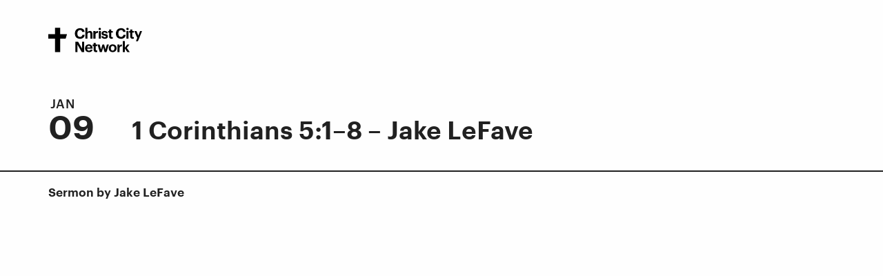

--- FILE ---
content_type: text/html; charset=UTF-8
request_url: https://christcitychurch.ca/media/1-corinthians-5-1-8-jake-lefave/
body_size: 16087
content:
<!doctype html>

<html class="no-js" lang="en-US">

<head>
	<meta charset="utf-8">

	<!-- Force IE to use the latest rendering engine available -->
	<meta http-equiv="X-UA-Compatible" content="IE=edge">

	<!-- Mobile Meta -->
	<meta name="viewport" content="width=device-width, initial-scale=1.0">

	<!-- If Site Icon isn't set in customizer -->
			<!-- Icons & Favicons -->
		<link rel="icon" href="https://christcitychurch.ca/wp-content/themes/christcitychurch/favicon.png">
		<link href="https://christcitychurch.ca/wp-content/themes/christcitychurch/assets/images/apple-icon-touch.png" rel="apple-touch-icon" />
	
	<link rel="pingback" href="https://christcitychurch.ca/xmlrpc.php">

	<meta name='robots' content='index, follow, max-image-preview:large, max-snippet:-1, max-video-preview:-1' />
	<style>img:is([sizes="auto" i], [sizes^="auto," i]) { contain-intrinsic-size: 3000px 1500px }</style>
	
	<!-- This site is optimized with the Yoast SEO plugin v24.6 - https://yoast.com/wordpress/plugins/seo/ -->
	<title>1 Corinthians 5:1–8 - Jake LeFave - Christ City Church</title>
	<meta name="description" content="Jake LeFave preaches through 1 Corinthians 5:1–8 on sin and discipline in the church as we continue our sermon series in 1 Corinthians." />
	<link rel="canonical" href="https://christcitychurch.ca/media/1-corinthians-5-1-8-jake-lefave/" />
	<meta property="og:locale" content="en_US" />
	<meta property="og:type" content="article" />
	<meta property="og:title" content="1 Corinthians 5:1–8 - Jake LeFave - Christ City Church" />
	<meta property="og:description" content="Jake LeFave preaches through 1 Corinthians 5:1–8 on sin and discipline in the church as we continue our sermon series in 1 Corinthians." />
	<meta property="og:url" content="https://christcitychurch.ca/media/1-corinthians-5-1-8-jake-lefave/" />
	<meta property="og:site_name" content="Christ City Church" />
	<meta property="article:published_time" content="2022-01-09T20:07:35+00:00" />
	<meta property="article:modified_time" content="2022-07-28T20:36:52+00:00" />
	<meta property="og:image" content="https://christcitychurch.ca/wp-content/uploads/1-Corinthians-4.png" />
	<meta property="og:image:width" content="1920" />
	<meta property="og:image:height" content="1080" />
	<meta property="og:image:type" content="image/png" />
	<meta name="author" content="Jon Bryars" />
	<meta name="twitter:card" content="summary_large_image" />
	<meta name="twitter:label1" content="Written by" />
	<meta name="twitter:data1" content="Jon Bryars" />
	<meta name="twitter:label2" content="Est. reading time" />
	<meta name="twitter:data2" content="1 minute" />
	<script type="application/ld+json" class="yoast-schema-graph">{"@context":"https://schema.org","@graph":[{"@type":"Article","@id":"https://christcitychurch.ca/media/1-corinthians-5-1-8-jake-lefave/#article","isPartOf":{"@id":"https://christcitychurch.ca/media/1-corinthians-5-1-8-jake-lefave/"},"author":{"name":"Jon Bryars","@id":"https://christcitychurch.ca/#/schema/person/29dc32729cac9c1cea02f030f9003414"},"headline":"1 Corinthians 5:1–8 &#8211; Jake LeFave","datePublished":"2022-01-09T20:07:35+00:00","dateModified":"2022-07-28T20:36:52+00:00","mainEntityOfPage":{"@id":"https://christcitychurch.ca/media/1-corinthians-5-1-8-jake-lefave/"},"wordCount":35,"publisher":{"@id":"https://christcitychurch.ca/#organization"},"image":{"@id":"https://christcitychurch.ca/media/1-corinthians-5-1-8-jake-lefave/#primaryimage"},"thumbnailUrl":"https://christcitychurch.ca/wp-content/uploads/1-Corinthians-4.png","keywords":["Christ City church","sermon"],"articleSection":["Sermon"],"inLanguage":"en-US"},{"@type":"WebPage","@id":"https://christcitychurch.ca/media/1-corinthians-5-1-8-jake-lefave/","url":"https://christcitychurch.ca/media/1-corinthians-5-1-8-jake-lefave/","name":"1 Corinthians 5:1–8 - Jake LeFave - Christ City Church","isPartOf":{"@id":"https://christcitychurch.ca/#website"},"primaryImageOfPage":{"@id":"https://christcitychurch.ca/media/1-corinthians-5-1-8-jake-lefave/#primaryimage"},"image":{"@id":"https://christcitychurch.ca/media/1-corinthians-5-1-8-jake-lefave/#primaryimage"},"thumbnailUrl":"https://christcitychurch.ca/wp-content/uploads/1-Corinthians-4.png","datePublished":"2022-01-09T20:07:35+00:00","dateModified":"2022-07-28T20:36:52+00:00","description":"Jake LeFave preaches through 1 Corinthians 5:1–8 on sin and discipline in the church as we continue our sermon series in 1 Corinthians.","breadcrumb":{"@id":"https://christcitychurch.ca/media/1-corinthians-5-1-8-jake-lefave/#breadcrumb"},"inLanguage":"en-US","potentialAction":[{"@type":"ReadAction","target":["https://christcitychurch.ca/media/1-corinthians-5-1-8-jake-lefave/"]}]},{"@type":"ImageObject","inLanguage":"en-US","@id":"https://christcitychurch.ca/media/1-corinthians-5-1-8-jake-lefave/#primaryimage","url":"https://christcitychurch.ca/wp-content/uploads/1-Corinthians-4.png","contentUrl":"https://christcitychurch.ca/wp-content/uploads/1-Corinthians-4.png","width":1920,"height":1080},{"@type":"BreadcrumbList","@id":"https://christcitychurch.ca/media/1-corinthians-5-1-8-jake-lefave/#breadcrumb","itemListElement":[{"@type":"ListItem","position":1,"name":"Home","item":"https://christcitychurch.ca/"},{"@type":"ListItem","position":2,"name":"1 Corinthians 5:1–8 &#8211; Jake LeFave"}]},{"@type":"WebSite","@id":"https://christcitychurch.ca/#website","url":"https://christcitychurch.ca/","name":"Christ City Church","description":"A network of neighbourhood churches","publisher":{"@id":"https://christcitychurch.ca/#organization"},"potentialAction":[{"@type":"SearchAction","target":{"@type":"EntryPoint","urlTemplate":"https://christcitychurch.ca/?s={search_term_string}"},"query-input":{"@type":"PropertyValueSpecification","valueRequired":true,"valueName":"search_term_string"}}],"inLanguage":"en-US"},{"@type":"Organization","@id":"https://christcitychurch.ca/#organization","name":"Christ City Church","url":"https://christcitychurch.ca/","logo":{"@type":"ImageObject","inLanguage":"en-US","@id":"https://christcitychurch.ca/#/schema/logo/image/","url":"https://christcitychurch.ca/wp-content/uploads/ccc-logo-new.png","contentUrl":"https://christcitychurch.ca/wp-content/uploads/ccc-logo-new.png","width":806,"height":212,"caption":"Christ City Church"},"image":{"@id":"https://christcitychurch.ca/#/schema/logo/image/"}},{"@type":"Person","@id":"https://christcitychurch.ca/#/schema/person/29dc32729cac9c1cea02f030f9003414","name":"Jon Bryars","url":"https://christcitychurch.ca/media/author/jonbryars/"}]}</script>
	<!-- / Yoast SEO plugin. -->


<link rel='dns-prefetch' href='//unpkg.com' />
<link rel='dns-prefetch' href='//js.churchcenter.com' />
<link rel="alternate" type="application/rss+xml" title="Christ City Church &raquo; Feed" href="https://christcitychurch.ca/feed/" />
<link rel="alternate" type="application/rss+xml" title="Christ City Church &raquo; Comments Feed" href="https://christcitychurch.ca/comments/feed/" />
<link rel='stylesheet' id='wp-block-library-css' href='https://christcitychurch.ca/wp-includes/css/dist/block-library/style.min.css?ver=6.8.3' type='text/css' media='all' />
<link rel='stylesheet' id='jetpack-layout-grid-css' href='https://christcitychurch.ca/wp-content/plugins/layout-grid/style.css?ver=1717689967' type='text/css' media='all' />
<style id='safe-svg-svg-icon-style-inline-css' type='text/css'>
.safe-svg-cover{text-align:center}.safe-svg-cover .safe-svg-inside{display:inline-block;max-width:100%}.safe-svg-cover svg{height:100%;max-height:100%;max-width:100%;width:100%}

</style>
<link rel='stylesheet' id='glance-lead-style-css' href='https://christcitychurch.ca/wp-content/plugins/glance-formatting/glance-lead.css?ver=6.8.3' type='text/css' media='all' />
<style id='global-styles-inline-css' type='text/css'>
:root{--wp--preset--aspect-ratio--square: 1;--wp--preset--aspect-ratio--4-3: 4/3;--wp--preset--aspect-ratio--3-4: 3/4;--wp--preset--aspect-ratio--3-2: 3/2;--wp--preset--aspect-ratio--2-3: 2/3;--wp--preset--aspect-ratio--16-9: 16/9;--wp--preset--aspect-ratio--9-16: 9/16;--wp--preset--color--black: #000000;--wp--preset--color--cyan-bluish-gray: #abb8c3;--wp--preset--color--white: #ffffff;--wp--preset--color--pale-pink: #f78da7;--wp--preset--color--vivid-red: #cf2e2e;--wp--preset--color--luminous-vivid-orange: #ff6900;--wp--preset--color--luminous-vivid-amber: #fcb900;--wp--preset--color--light-green-cyan: #7bdcb5;--wp--preset--color--vivid-green-cyan: #00d084;--wp--preset--color--pale-cyan-blue: #8ed1fc;--wp--preset--color--vivid-cyan-blue: #0693e3;--wp--preset--color--vivid-purple: #9b51e0;--wp--preset--color--grey: #B1C1C9;--wp--preset--color--highlight: #DFF5FF;--wp--preset--gradient--vivid-cyan-blue-to-vivid-purple: linear-gradient(135deg,rgba(6,147,227,1) 0%,rgb(155,81,224) 100%);--wp--preset--gradient--light-green-cyan-to-vivid-green-cyan: linear-gradient(135deg,rgb(122,220,180) 0%,rgb(0,208,130) 100%);--wp--preset--gradient--luminous-vivid-amber-to-luminous-vivid-orange: linear-gradient(135deg,rgba(252,185,0,1) 0%,rgba(255,105,0,1) 100%);--wp--preset--gradient--luminous-vivid-orange-to-vivid-red: linear-gradient(135deg,rgba(255,105,0,1) 0%,rgb(207,46,46) 100%);--wp--preset--gradient--very-light-gray-to-cyan-bluish-gray: linear-gradient(135deg,rgb(238,238,238) 0%,rgb(169,184,195) 100%);--wp--preset--gradient--cool-to-warm-spectrum: linear-gradient(135deg,rgb(74,234,220) 0%,rgb(151,120,209) 20%,rgb(207,42,186) 40%,rgb(238,44,130) 60%,rgb(251,105,98) 80%,rgb(254,248,76) 100%);--wp--preset--gradient--blush-light-purple: linear-gradient(135deg,rgb(255,206,236) 0%,rgb(152,150,240) 100%);--wp--preset--gradient--blush-bordeaux: linear-gradient(135deg,rgb(254,205,165) 0%,rgb(254,45,45) 50%,rgb(107,0,62) 100%);--wp--preset--gradient--luminous-dusk: linear-gradient(135deg,rgb(255,203,112) 0%,rgb(199,81,192) 50%,rgb(65,88,208) 100%);--wp--preset--gradient--pale-ocean: linear-gradient(135deg,rgb(255,245,203) 0%,rgb(182,227,212) 50%,rgb(51,167,181) 100%);--wp--preset--gradient--electric-grass: linear-gradient(135deg,rgb(202,248,128) 0%,rgb(113,206,126) 100%);--wp--preset--gradient--midnight: linear-gradient(135deg,rgb(2,3,129) 0%,rgb(40,116,252) 100%);--wp--preset--font-size--small: 13px;--wp--preset--font-size--medium: 20px;--wp--preset--font-size--large: 36px;--wp--preset--font-size--x-large: 42px;--wp--preset--spacing--20: 0.44rem;--wp--preset--spacing--30: .5rem;--wp--preset--spacing--40: 1rem;--wp--preset--spacing--50: 2rem;--wp--preset--spacing--60: clamp(2rem, 3.325vw, 4rem);--wp--preset--spacing--70: clamp(2rem, 6.65vw, 8rem);--wp--preset--spacing--80: clamp(2rem, 9.975vw, 12rem);--wp--preset--shadow--natural: 6px 6px 9px rgba(0, 0, 0, 0.2);--wp--preset--shadow--deep: 12px 12px 50px rgba(0, 0, 0, 0.4);--wp--preset--shadow--sharp: 6px 6px 0px rgba(0, 0, 0, 0.2);--wp--preset--shadow--outlined: 6px 6px 0px -3px rgba(255, 255, 255, 1), 6px 6px rgba(0, 0, 0, 1);--wp--preset--shadow--crisp: 6px 6px 0px rgba(0, 0, 0, 1);}:root { --wp--style--global--content-size: 1200px;--wp--style--global--wide-size: 100%; }:where(body) { margin: 0; }.wp-site-blocks { padding-top: var(--wp--style--root--padding-top); padding-bottom: var(--wp--style--root--padding-bottom); }.has-global-padding { padding-right: var(--wp--style--root--padding-right); padding-left: var(--wp--style--root--padding-left); }.has-global-padding > .alignfull { margin-right: calc(var(--wp--style--root--padding-right) * -1); margin-left: calc(var(--wp--style--root--padding-left) * -1); }.has-global-padding :where(:not(.alignfull.is-layout-flow) > .has-global-padding:not(.wp-block-block, .alignfull)) { padding-right: 0; padding-left: 0; }.has-global-padding :where(:not(.alignfull.is-layout-flow) > .has-global-padding:not(.wp-block-block, .alignfull)) > .alignfull { margin-left: 0; margin-right: 0; }.wp-site-blocks > .alignleft { float: left; margin-right: 2em; }.wp-site-blocks > .alignright { float: right; margin-left: 2em; }.wp-site-blocks > .aligncenter { justify-content: center; margin-left: auto; margin-right: auto; }:where(.wp-site-blocks) > * { margin-block-start: 0; margin-block-end: 0; }:where(.wp-site-blocks) > :first-child { margin-block-start: 0; }:where(.wp-site-blocks) > :last-child { margin-block-end: 0; }:root { --wp--style--block-gap: 0; }:root :where(.is-layout-flow) > :first-child{margin-block-start: 0;}:root :where(.is-layout-flow) > :last-child{margin-block-end: 0;}:root :where(.is-layout-flow) > *{margin-block-start: 0;margin-block-end: 0;}:root :where(.is-layout-constrained) > :first-child{margin-block-start: 0;}:root :where(.is-layout-constrained) > :last-child{margin-block-end: 0;}:root :where(.is-layout-constrained) > *{margin-block-start: 0;margin-block-end: 0;}:root :where(.is-layout-flex){gap: 0;}:root :where(.is-layout-grid){gap: 0;}.is-layout-flow > .alignleft{float: left;margin-inline-start: 0;margin-inline-end: 2em;}.is-layout-flow > .alignright{float: right;margin-inline-start: 2em;margin-inline-end: 0;}.is-layout-flow > .aligncenter{margin-left: auto !important;margin-right: auto !important;}.is-layout-constrained > .alignleft{float: left;margin-inline-start: 0;margin-inline-end: 2em;}.is-layout-constrained > .alignright{float: right;margin-inline-start: 2em;margin-inline-end: 0;}.is-layout-constrained > .aligncenter{margin-left: auto !important;margin-right: auto !important;}.is-layout-constrained > :where(:not(.alignleft):not(.alignright):not(.alignfull)){max-width: var(--wp--style--global--content-size);margin-left: auto !important;margin-right: auto !important;}.is-layout-constrained > .alignwide{max-width: var(--wp--style--global--wide-size);}body .is-layout-flex{display: flex;}.is-layout-flex{flex-wrap: wrap;align-items: center;}.is-layout-flex > :is(*, div){margin: 0;}body .is-layout-grid{display: grid;}.is-layout-grid > :is(*, div){margin: 0;}body{--wp--style--root--padding-top: 0;--wp--style--root--padding-right: 0;--wp--style--root--padding-bottom: 0;--wp--style--root--padding-left: 0;}a:where(:not(.wp-element-button)){text-decoration: underline;}:root :where(.wp-element-button, .wp-block-button__link){background-color: #32373c;border-width: 0;color: #fff;font-family: inherit;font-size: inherit;line-height: inherit;padding: calc(0.667em + 2px) calc(1.333em + 2px);text-decoration: none;}.has-black-color{color: var(--wp--preset--color--black) !important;}.has-cyan-bluish-gray-color{color: var(--wp--preset--color--cyan-bluish-gray) !important;}.has-white-color{color: var(--wp--preset--color--white) !important;}.has-pale-pink-color{color: var(--wp--preset--color--pale-pink) !important;}.has-vivid-red-color{color: var(--wp--preset--color--vivid-red) !important;}.has-luminous-vivid-orange-color{color: var(--wp--preset--color--luminous-vivid-orange) !important;}.has-luminous-vivid-amber-color{color: var(--wp--preset--color--luminous-vivid-amber) !important;}.has-light-green-cyan-color{color: var(--wp--preset--color--light-green-cyan) !important;}.has-vivid-green-cyan-color{color: var(--wp--preset--color--vivid-green-cyan) !important;}.has-pale-cyan-blue-color{color: var(--wp--preset--color--pale-cyan-blue) !important;}.has-vivid-cyan-blue-color{color: var(--wp--preset--color--vivid-cyan-blue) !important;}.has-vivid-purple-color{color: var(--wp--preset--color--vivid-purple) !important;}.has-grey-color{color: var(--wp--preset--color--grey) !important;}.has-highlight-color{color: var(--wp--preset--color--highlight) !important;}.has-black-background-color{background-color: var(--wp--preset--color--black) !important;}.has-cyan-bluish-gray-background-color{background-color: var(--wp--preset--color--cyan-bluish-gray) !important;}.has-white-background-color{background-color: var(--wp--preset--color--white) !important;}.has-pale-pink-background-color{background-color: var(--wp--preset--color--pale-pink) !important;}.has-vivid-red-background-color{background-color: var(--wp--preset--color--vivid-red) !important;}.has-luminous-vivid-orange-background-color{background-color: var(--wp--preset--color--luminous-vivid-orange) !important;}.has-luminous-vivid-amber-background-color{background-color: var(--wp--preset--color--luminous-vivid-amber) !important;}.has-light-green-cyan-background-color{background-color: var(--wp--preset--color--light-green-cyan) !important;}.has-vivid-green-cyan-background-color{background-color: var(--wp--preset--color--vivid-green-cyan) !important;}.has-pale-cyan-blue-background-color{background-color: var(--wp--preset--color--pale-cyan-blue) !important;}.has-vivid-cyan-blue-background-color{background-color: var(--wp--preset--color--vivid-cyan-blue) !important;}.has-vivid-purple-background-color{background-color: var(--wp--preset--color--vivid-purple) !important;}.has-grey-background-color{background-color: var(--wp--preset--color--grey) !important;}.has-highlight-background-color{background-color: var(--wp--preset--color--highlight) !important;}.has-black-border-color{border-color: var(--wp--preset--color--black) !important;}.has-cyan-bluish-gray-border-color{border-color: var(--wp--preset--color--cyan-bluish-gray) !important;}.has-white-border-color{border-color: var(--wp--preset--color--white) !important;}.has-pale-pink-border-color{border-color: var(--wp--preset--color--pale-pink) !important;}.has-vivid-red-border-color{border-color: var(--wp--preset--color--vivid-red) !important;}.has-luminous-vivid-orange-border-color{border-color: var(--wp--preset--color--luminous-vivid-orange) !important;}.has-luminous-vivid-amber-border-color{border-color: var(--wp--preset--color--luminous-vivid-amber) !important;}.has-light-green-cyan-border-color{border-color: var(--wp--preset--color--light-green-cyan) !important;}.has-vivid-green-cyan-border-color{border-color: var(--wp--preset--color--vivid-green-cyan) !important;}.has-pale-cyan-blue-border-color{border-color: var(--wp--preset--color--pale-cyan-blue) !important;}.has-vivid-cyan-blue-border-color{border-color: var(--wp--preset--color--vivid-cyan-blue) !important;}.has-vivid-purple-border-color{border-color: var(--wp--preset--color--vivid-purple) !important;}.has-grey-border-color{border-color: var(--wp--preset--color--grey) !important;}.has-highlight-border-color{border-color: var(--wp--preset--color--highlight) !important;}.has-vivid-cyan-blue-to-vivid-purple-gradient-background{background: var(--wp--preset--gradient--vivid-cyan-blue-to-vivid-purple) !important;}.has-light-green-cyan-to-vivid-green-cyan-gradient-background{background: var(--wp--preset--gradient--light-green-cyan-to-vivid-green-cyan) !important;}.has-luminous-vivid-amber-to-luminous-vivid-orange-gradient-background{background: var(--wp--preset--gradient--luminous-vivid-amber-to-luminous-vivid-orange) !important;}.has-luminous-vivid-orange-to-vivid-red-gradient-background{background: var(--wp--preset--gradient--luminous-vivid-orange-to-vivid-red) !important;}.has-very-light-gray-to-cyan-bluish-gray-gradient-background{background: var(--wp--preset--gradient--very-light-gray-to-cyan-bluish-gray) !important;}.has-cool-to-warm-spectrum-gradient-background{background: var(--wp--preset--gradient--cool-to-warm-spectrum) !important;}.has-blush-light-purple-gradient-background{background: var(--wp--preset--gradient--blush-light-purple) !important;}.has-blush-bordeaux-gradient-background{background: var(--wp--preset--gradient--blush-bordeaux) !important;}.has-luminous-dusk-gradient-background{background: var(--wp--preset--gradient--luminous-dusk) !important;}.has-pale-ocean-gradient-background{background: var(--wp--preset--gradient--pale-ocean) !important;}.has-electric-grass-gradient-background{background: var(--wp--preset--gradient--electric-grass) !important;}.has-midnight-gradient-background{background: var(--wp--preset--gradient--midnight) !important;}.has-small-font-size{font-size: var(--wp--preset--font-size--small) !important;}.has-medium-font-size{font-size: var(--wp--preset--font-size--medium) !important;}.has-large-font-size{font-size: var(--wp--preset--font-size--large) !important;}.has-x-large-font-size{font-size: var(--wp--preset--font-size--x-large) !important;}
:root :where(.wp-block-pullquote){font-size: 1.5em;line-height: 1.6;}
</style>
<link rel='stylesheet' id='icons-css' href='https://christcitychurch.ca/wp-content/themes/christcitychurch/assets/styles/icomoon.css?ver=r7yce2' type='text/css' media='all' />
<link rel='stylesheet' id='jetpack-layout-grid-override-css' href='https://christcitychurch.ca/wp-content/themes/christcitychurch/assets/styles/wp-block-jetpack-layout-grid.css?ver=2024.08.27' type='text/css' media='all' />
<link rel='stylesheet' id='mapbox-css' href='https://api.mapbox.com/mapbox-gl-js/v1.12.0/mapbox-gl.css?ver=1.12.0' type='text/css' media='all' />
<link rel='stylesheet' id='site-style-css-css' href='https://christcitychurch.ca/wp-content/themes/christcitychurch/build/style-header.css?ver=2024.08.27' type='text/css' media='all' />
<script type="text/javascript" src="https://christcitychurch.ca/wp-includes/js/jquery/jquery.min.js?ver=3.7.1" id="jquery-core-js"></script>
<script type="text/javascript" src="https://christcitychurch.ca/wp-includes/js/jquery/jquery-migrate.min.js?ver=3.4.1" id="jquery-migrate-js"></script>
<script type="text/javascript" id="site-header-js-js-extra">
/* <![CDATA[ */
var glance = {"templateUrl":"https:\/\/christcitychurch.ca\/wp-content\/themes\/christcitychurch","query_vars":"{\"page\":\"\",\"name\":\"1-corinthians-5-1-8-jake-lefave\"}"};
/* ]]> */
</script>
<script type="text/javascript" src="https://christcitychurch.ca/wp-content/themes/christcitychurch/build/header.js?ver=2024.08.27" id="site-header-js-js"></script>
<script type="text/javascript" src="https://unpkg.com/swiper@6.8.0/swiper-bundle.min.js?ver=1" id="swiper-js-js"></script>
<script type="text/javascript" src="https://js.churchcenter.com/modal/v1?ver=1" id="pc-modal-js-js"></script>
<link rel="https://api.w.org/" href="https://christcitychurch.ca/wp-json/" /><link rel="alternate" title="JSON" type="application/json" href="https://christcitychurch.ca/wp-json/wp/v2/posts/1592278" /><link rel='shortlink' href='https://christcitychurch.ca/?p=1592278' />
<link rel="alternate" title="oEmbed (JSON)" type="application/json+oembed" href="https://christcitychurch.ca/wp-json/oembed/1.0/embed?url=https%3A%2F%2Fchristcitychurch.ca%2Fmedia%2F1-corinthians-5-1-8-jake-lefave%2F" />
<link rel="alternate" title="oEmbed (XML)" type="text/xml+oembed" href="https://christcitychurch.ca/wp-json/oembed/1.0/embed?url=https%3A%2F%2Fchristcitychurch.ca%2Fmedia%2F1-corinthians-5-1-8-jake-lefave%2F&#038;format=xml" />

		<!-- GA Google Analytics @ https://m0n.co/ga -->
		<script async src="https://www.googletagmanager.com/gtag/js?id=G-0LVZFTRCP9"></script>
		<script>
			window.dataLayer = window.dataLayer || [];
			function gtag(){dataLayer.push(arguments);}
			gtag('js', new Date());
			gtag('config', 'G-0LVZFTRCP9');
		</script>

		
	<script src="https://js.churchcenter.com/modal/v1"></script> 
</head>

<body class="wp-singular post-template-default single single-post postid-1592278 single-format-standard wp-embed-responsive wp-theme-christcitychurch site" data-locations="%5B%7B%22name%22%3A%22southvan%22%2C%22theme%22%3A%22default%22%7D%2C%7B%22name%22%3A%22kitsilano%22%2C%22theme%22%3A%22default%22%7D%2C%7B%22name%22%3A%22eastvan%22%2C%22theme%22%3A%22default%22%7D%2C%7B%22name%22%3A%22surrey%22%2C%22theme%22%3A%22default%22%7D%2C%7B%22name%22%3A%22urban-chapel%22%2C%22theme%22%3A%22inverted%22%7D%5D">
	<header class="site-header" role="banner">

		<div class="grid-x grid-container grid-padding-x">
			<div class="cell small-12">

				<div class="site-header__inner">

					<h4 class="site-header__location" id="location-logo">
						<a href="https://christcitychurch.ca/" title="A network of neighbourhood churches" rel="home">
							<span class="show-for-sr">Christ City Church</span>
							<span class="network"><svg data-name="Network" xmlns="http://www.w3.org/2000/svg" width="1280" height="376" viewBox="0 0 1280 376"><path d="M362.88,80.88V79.31c0-42.55,29.8-71.57,69.6-71.57,33.73,0,58.83,16.48,62.16,51H462.09c-2.35-16.86-11.76-25.88-29.41-25.88-22.15,0-36.27,17.25-36.27,46.28v1.57c0,29,13.33,45.88,36.46,45.88,17.46,0,29.61-8.82,32.17-26.87h31.17c-3.53,34.71-28.43,52.55-62.94,52.55C387.38,152.25,362.88,124,362.88,80.88Z"/><path d="M506.38,1.08h28.43V63.82c5.1-10.19,16.27-18.62,33.34-18.62,20.19,0,34.5,12.15,34.5,39.6v65.3H574.22V88.92c0-13.92-5.49-20.59-18-20.59-12.15,0-21.37,7.45-21.37,22.55V150.1H506.38Z"/><path d="M615.19,47.55h28.43v19.6c6.47-13.72,16.46-21,33.13-21.17V72.45c-21-.2-33.13,6.67-33.13,26.27V150.1H615.19Z"/><path d="M686.15,18.14c0-8.83,7.06-15.49,16.08-15.49,9.21,0,16.28,6.66,16.28,15.49s-7.07,15.48-16.28,15.48C693.21,33.62,686.15,27,686.15,18.14Zm2.16,29.41h28.24V150.1H688.31Z"/><path d="M725.36,117.94h26.47c1.17,9.21,5.69,14.51,18,14.51,11,0,16.08-4.12,16.08-11.18s-6.08-10-20.79-12.16c-27.25-4.12-37.84-12-37.84-32,0-21.37,19.61-31.95,40.59-31.95,22.74,0,39.81,8.23,42.35,31.76h-26c-1.56-8.43-6.27-12.35-16.08-12.35-9.2,0-14.5,4.31-14.5,10.58,0,6.47,4.91,9,19.8,11.18,25.69,3.72,39.8,10.19,39.8,32.16,0,22.16-16.08,33.72-43.13,33.72C742.42,152.25,726.34,140.09,725.36,117.94Z"/><path d="M829.66,119.7V67.75H816.51V47.55h13.15V25.39H857.9V47.55h21.56v20.2H857.9v49.4c0,8.24,4.11,12.16,11.37,12.16a26.59,26.59,0,0,0,10.79-2v22a51.74,51.74,0,0,1-17.27,2.75C841.22,152.06,829.66,141.08,829.66,119.7Z"/><path d="M922.39,80.88V79.31c0-42.55,29.8-71.57,69.61-71.57,33.72,0,58.82,16.48,62.15,51h-32.54c-2.36-16.86-11.77-25.88-29.41-25.88-22.16,0-36.29,17.25-36.29,46.28v1.57c0,29,13.35,45.88,36.48,45.88,17.45,0,29.61-8.82,32.16-26.87h31.17c-3.53,34.71-28.44,52.55-62.94,52.55C946.89,152.25,922.39,124,922.39,80.88Z"/><path d="M1064.51,18.14c0-8.83,7.06-15.49,16.08-15.49,9.22,0,16.27,6.66,16.27,15.49s-7,15.48-16.27,15.48C1071.57,33.62,1064.51,27,1064.51,18.14Zm2.15,29.41h28.24V150.1h-28.24Z"/><path d="M1117.45,119.7V67.75h-13.14V47.55h13.14V25.39h28.24V47.55h21.57v20.2h-21.57v49.4c0,8.24,4.11,12.16,11.38,12.16a26.55,26.55,0,0,0,10.78-2v22a51.74,51.74,0,0,1-17.27,2.75C1129,152.06,1117.45,141.08,1117.45,119.7Z"/><path d="M1214.09,139.7l-40.77-92.15h30.59l24.89,61.56,22.94-61.56H1279L1223.52,185h-27.46Z"/><polygon points="255.48 89 162 89 162 1 92 1 92 89 1 89 1 150 92 150 92 333 162 333 162 150 237.01 150 255.48 89"/><g style="isolation:isolate"><g style="isolation:isolate"><path d="M370.09,332.79V192.65h36.85L460.25,285V192.65h28.23V332.79H456.72L398.32,233v99.76Z"/></g><g style="isolation:isolate"><path d="M554.53,335q-23.71,0-38.61-14T501,282.81v-1.57q0-23.91,15-38.61t37.73-14.7q21.56,0,35.77,13.13t14.21,39v7.84h-73.9q.6,12.73,7.26,19.79t18.22,7.06q18.42,0,21.37-14.31h26.85Q601,317.12,588.24,326T554.53,335Zm-24.3-64.49h45.86q-1.38-22.93-22.34-22.93-9.62,0-15.78,6T530.23,270.46Z"/><path d="M652.14,334.75q-16.27,0-24.7-8.23T619,302.41V250.47H605.88V230.28H619V208.13h28.23v22.15H668.8v20.19H647.24v49.39q0,12.17,11.36,12.15a27.75,27.75,0,0,0,10.78-2v22A52.08,52.08,0,0,1,652.14,334.75Z"/></g><g style="isolation:isolate"><path d="M702.31,332.79,671.15,230.28h29.79l18.23,69,19.79-69h23.33l18,69,19.4-69H827L794.63,332.79H766.79L749.35,268.5l-18.82,64.29Z"/></g><g style="isolation:isolate"><path d="M878.32,335q-23.33,0-38.61-14.41t-15.29-37.93v-1.56q0-23.71,15.29-38.42t38.81-14.7q23.52,0,38.71,14.41t15.19,38.12V282q0,23.91-15.29,38.41T878.32,335ZM860,305.06q6.56,8.32,18.52,8.33T897,305.15q6.57-8.22,6.57-22.93v-1.37q0-14.7-6.57-23t-18.52-8.33q-11.76,0-18.43,8.13t-6.66,22.84V282Q853.43,296.73,860,305.06Z"/><path d="M943.79,332.79V230.28h28.42v19.6q9.79-21,33.12-21.17v26.46q-16.47-.19-24.79,6t-8.33,20.29v51.35Z"/><path d="M1016.3,332.79v-149h28.42V273.6l32.93-43.32h30.19l-37.24,46.65,40.18,55.86h-32.15l-33.91-48.41v48.41Z"/></g></g></svg></span><span class="campus southvan"><svg data-name="South Van" xmlns="http://www.w3.org/2000/svg" width="1280" height="376" viewBox="0 0 1280 376"><path d="M362.88,80.88V79.31c0-42.55,29.8-71.57,69.6-71.57,33.73,0,58.83,16.48,62.16,51H462.09c-2.35-16.86-11.76-25.88-29.41-25.88-22.15,0-36.27,17.25-36.27,46.28v1.57c0,29,13.33,45.88,36.46,45.88,17.46,0,29.61-8.82,32.17-26.87h31.17c-3.53,34.71-28.43,52.55-62.94,52.55C387.38,152.25,362.88,124,362.88,80.88Z"/><path d="M506.38,1.08h28.43V63.82c5.1-10.19,16.27-18.62,33.34-18.62,20.19,0,34.5,12.15,34.5,39.6v65.3H574.22V88.92c0-13.92-5.49-20.59-18-20.59-12.15,0-21.37,7.45-21.37,22.55V150.1H506.38Z"/><path d="M615.19,47.55h28.43v19.6c6.47-13.72,16.46-21,33.13-21.17V72.45c-21-.2-33.13,6.67-33.13,26.27V150.1H615.19Z"/><path d="M686.15,18.14c0-8.83,7.06-15.49,16.08-15.49,9.21,0,16.28,6.66,16.28,15.49s-7.07,15.48-16.28,15.48C693.21,33.62,686.15,27,686.15,18.14Zm2.16,29.41h28.24V150.1H688.31Z"/><path d="M725.36,117.94h26.47c1.17,9.21,5.69,14.51,18,14.51,11,0,16.08-4.12,16.08-11.18s-6.08-10-20.79-12.16c-27.25-4.12-37.84-12-37.84-32,0-21.37,19.61-31.95,40.59-31.95,22.74,0,39.81,8.23,42.35,31.76h-26c-1.56-8.43-6.27-12.35-16.08-12.35-9.2,0-14.5,4.31-14.5,10.58,0,6.47,4.91,9,19.8,11.18,25.69,3.72,39.8,10.19,39.8,32.16,0,22.16-16.08,33.72-43.13,33.72C742.42,152.25,726.34,140.09,725.36,117.94Z"/><path d="M829.66,119.7V67.75H816.51V47.55h13.15V25.39H857.9V47.55h21.56v20.2H857.9v49.4c0,8.24,4.11,12.16,11.37,12.16a26.59,26.59,0,0,0,10.79-2v22a51.74,51.74,0,0,1-17.27,2.75C841.22,152.06,829.66,141.08,829.66,119.7Z"/><path d="M922.39,80.88V79.31c0-42.55,29.8-71.57,69.61-71.57,33.72,0,58.82,16.48,62.15,51h-32.54c-2.36-16.86-11.77-25.88-29.41-25.88-22.16,0-36.29,17.25-36.29,46.28v1.57c0,29,13.35,45.88,36.48,45.88,17.45,0,29.61-8.82,32.16-26.87h31.17c-3.53,34.71-28.44,52.55-62.94,52.55C946.89,152.25,922.39,124,922.39,80.88Z"/><path d="M1064.51,18.14c0-8.83,7.06-15.49,16.08-15.49,9.22,0,16.27,6.66,16.27,15.49s-7,15.48-16.27,15.48C1071.57,33.62,1064.51,27,1064.51,18.14Zm2.15,29.41h28.24V150.1h-28.24Z"/><path d="M1117.45,119.7V67.75h-13.14V47.55h13.14V25.39h28.24V47.55h21.57v20.2h-21.57v49.4c0,8.24,4.11,12.16,11.38,12.16a26.55,26.55,0,0,0,10.78-2v22a51.74,51.74,0,0,1-17.27,2.75C1129,152.06,1117.45,141.08,1117.45,119.7Z"/><path d="M1214.09,139.7l-40.77-92.15h30.59l24.89,61.56,22.94-61.56H1279L1223.52,185h-27.46Z"/><polygon points="255.48 89 162 89 162 1 92 1 92 89 1 89 1 150 92 150 92 333 162 333 162 150 237.01 150 255.48 89"/><g style="isolation:isolate"><g style="isolation:isolate"><path d="M419.09,335q-27.82,0-42.14-12.16t-15.68-33.9h30.38q1.19,10.77,7.16,16.85t20.28,6.08q10.4,0,16.76-5.2a16.53,16.53,0,0,0,6.37-13.42q0-8.43-5.49-12.15t-21-6.08q-27.45-3.53-39-13t-11.57-29.5a37.41,37.41,0,0,1,14-30q14-11.76,36.94-11.76,23.72,0,37.14,10.58t15.39,31.36h-29.2Q436.54,214,416.15,214q-10.18,0-15.58,4.32a14,14,0,0,0-5.39,11.56q0,7.85,5.19,11.66t20.88,6.18q27,3.53,39.2,12.64t12.15,29.89q0,19.22-14.6,31.95T419.09,335Z"/><path d="M533,335q-23.33,0-38.61-14.41t-15.29-37.93v-1.56q0-23.71,15.29-38.42t38.8-14.7q23.52,0,38.71,14.41t15.19,38.12V282q0,23.91-15.28,38.41T533,335Zm-18.33-29.89q6.57,8.32,18.52,8.33t18.53-8.24q6.55-8.22,6.56-22.93v-1.37q0-14.7-6.56-23t-18.53-8.33q-11.76,0-18.42,8.13t-6.66,22.84V282Q508.08,296.73,514.64,305.06Z"/><path d="M632.54,335q-15.88,0-25.39-9.61t-9.5-29v-66h28.22v62.13q0,20.58,17.84,20.58,9.4,0,15.38-5.78t6-16.76V230.28H693.3V332.79H665.07V316.72Q655.86,334.95,632.54,335Z"/><path d="M748.18,334.75q-16.27,0-24.7-8.23t-8.43-24.11V250.47H701.92V230.28h13.13V208.13h28.23v22.15h21.55v20.19H743.28v49.39q0,12.17,11.36,12.15a27.75,27.75,0,0,0,10.78-2v22A52.08,52.08,0,0,1,748.18,334.75Z"/><path d="M777,332.79v-149h28.42v62.72a32.81,32.81,0,0,1,12.64-13.43q8.52-5.19,20.68-5.19,15.87,0,25.18,9.9t9.31,29.69v65.27H844.8V271.64q0-10.59-4.31-15.58t-13.72-5q-9.6,0-15.48,5.78t-5.88,16.76v59.19Z"/></g><g style="isolation:isolate"><path d="M962.6,332.79,915.75,192.65h33.52l33.32,107.6,33.32-107.6h29.79L999.05,332.79Z"/></g><g style="isolation:isolate"><path d="M1072,335q-15.09,0-24.7-7.65t-9.6-22.93q0-32.92,53.31-32.93h11.57v-4.11q0-9.61-3.73-14.21t-12.93-4.61q-15.5,0-17.45,14.5h-26.85q1.17-17.43,13.72-26.26t32.34-8.82q42.93,0,42.92,38v66.84h-27.63V320.44Q1092.53,334.95,1072,335Zm8.43-19.8q9.6,0,15.87-4.9a16,16,0,0,0,6.28-13.33V288.3h-11q-12.93,0-19.5,3.33t-6.57,11.17Q1065.49,315.15,1080.39,315.15Z"/><path d="M1147.22,332.79V230.28h28.42v16.27a32.83,32.83,0,0,1,12.65-13.43q8.52-5.19,20.67-5.19,15.88,0,25.19,9.9t9.31,29.69v65.27H1215V271.64q0-10.59-4.31-15.58t-13.72-5q-9.62,0-15.49,5.78t-5.88,16.76v59.19Z"/></g></g></svg></span><span class="campus kitsilano"><svg data-name="Kitsilano" xmlns="http://www.w3.org/2000/svg" width="1280" height="376" viewBox="0 0 1280 376"><path d="M362.88,80.88V79.31c0-42.55,29.8-71.57,69.6-71.57,33.73,0,58.83,16.48,62.16,51H462.09c-2.35-16.86-11.76-25.88-29.41-25.88-22.15,0-36.27,17.25-36.27,46.28v1.57c0,29,13.33,45.88,36.46,45.88,17.46,0,29.61-8.82,32.17-26.87h31.17c-3.53,34.71-28.43,52.55-62.94,52.55C387.38,152.25,362.88,124,362.88,80.88Z"/><path d="M506.38,1.08h28.43V63.82c5.1-10.19,16.27-18.62,33.34-18.62,20.19,0,34.5,12.15,34.5,39.6v65.3H574.22V88.92c0-13.92-5.49-20.59-18-20.59-12.15,0-21.37,7.45-21.37,22.55V150.1H506.38Z"/><path d="M615.19,47.55h28.43v19.6c6.47-13.72,16.46-21,33.13-21.17V72.45c-21-.2-33.13,6.67-33.13,26.27V150.1H615.19Z"/><path d="M686.15,18.14c0-8.83,7.06-15.49,16.08-15.49,9.21,0,16.28,6.66,16.28,15.49s-7.07,15.48-16.28,15.48C693.21,33.62,686.15,27,686.15,18.14Zm2.16,29.41h28.24V150.1H688.31Z"/><path d="M725.36,117.94h26.47c1.17,9.21,5.69,14.51,18,14.51,11,0,16.08-4.12,16.08-11.18s-6.08-10-20.79-12.16c-27.25-4.12-37.84-12-37.84-32,0-21.37,19.61-31.95,40.59-31.95,22.74,0,39.81,8.23,42.35,31.76h-26c-1.56-8.43-6.27-12.35-16.08-12.35-9.2,0-14.5,4.31-14.5,10.58,0,6.47,4.91,9,19.8,11.18,25.69,3.72,39.8,10.19,39.8,32.16,0,22.16-16.08,33.72-43.13,33.72C742.42,152.25,726.34,140.09,725.36,117.94Z"/><path d="M829.66,119.7V67.75H816.51V47.55h13.15V25.39H857.9V47.55h21.56v20.2H857.9v49.4c0,8.24,4.11,12.16,11.37,12.16a26.59,26.59,0,0,0,10.79-2v22a51.74,51.74,0,0,1-17.27,2.75C841.22,152.06,829.66,141.08,829.66,119.7Z"/><path d="M922.39,80.88V79.31c0-42.55,29.8-71.57,69.61-71.57,33.72,0,58.82,16.48,62.15,51h-32.54c-2.36-16.86-11.77-25.88-29.41-25.88-22.16,0-36.29,17.25-36.29,46.28v1.57c0,29,13.35,45.88,36.48,45.88,17.45,0,29.61-8.82,32.16-26.87h31.17c-3.53,34.71-28.44,52.55-62.94,52.55C946.89,152.25,922.39,124,922.39,80.88Z"/><path d="M1064.51,18.14c0-8.83,7.06-15.49,16.08-15.49,9.22,0,16.27,6.66,16.27,15.49s-7,15.48-16.27,15.48C1071.57,33.62,1064.51,27,1064.51,18.14Zm2.15,29.41h28.24V150.1h-28.24Z"/><path d="M1117.45,119.7V67.75h-13.14V47.55h13.14V25.39h28.24V47.55h21.57v20.2h-21.57v49.4c0,8.24,4.11,12.16,11.38,12.16a26.55,26.55,0,0,0,10.78-2v22a51.74,51.74,0,0,1-17.27,2.75C1129,152.06,1117.45,141.08,1117.45,119.7Z"/><path d="M1214.09,139.7l-40.77-92.15h30.59l24.89,61.56,22.94-61.56H1279L1223.52,185h-27.46Z"/><polygon points="255.48 89 162 89 162 1 92 1 92 89 1 89 1 150 92 150 92 333 162 333 162 150 237.01 150 255.48 89"/><g style="isolation:isolate"><g style="isolation:isolate"><path d="M370.09,332.79V192.65h31.75V253l49-60.57h33.72L429.09,258.9l58.21,73.89h-37l-48.42-62.92v62.92Z"/></g><g style="isolation:isolate"><path d="M519.45,212a16.28,16.28,0,0,1-11.57,4.41A15.92,15.92,0,0,1,496.42,212a15.61,15.61,0,0,1,0-22.15,15.92,15.92,0,0,1,11.46-4.41,16.28,16.28,0,0,1,11.57,4.41,15.4,15.4,0,0,1,0,22.15ZM494,332.79V230.28h28.22V332.79Z"/></g><g style="isolation:isolate"><path d="M577.85,334.75q-16.27,0-24.7-8.23t-8.42-24.11V250.47H531.59V230.28h13.14V208.13H573v22.15h21.56v20.19H573v49.39Q573,312,584.32,312a27.78,27.78,0,0,0,10.78-2v22A52.18,52.18,0,0,1,577.85,334.75Z"/></g><g style="isolation:isolate"><path d="M644.68,335q-20.77,0-32.34-8.82T600,300.65h26.46q1,7.25,5.09,10.87t12.94,3.63q16.07,0,16.07-11.17a8.63,8.63,0,0,0-4.7-7.84q-4.71-2.75-16.08-4.31-20.78-3.13-29.3-10.2T602,259.88q0-15.28,11.85-23.62t28.72-8.33q38.81,0,42.33,31.75H658.8q-2.35-12.35-16.08-12.35-6.86,0-10.68,2.94a9.2,9.2,0,0,0-3.82,7.65,7.75,7.75,0,0,0,4.21,7.25q4.22,2.35,15.59,3.92,20.78,2.94,30.28,9.8t9.5,22.34q0,16.47-11.27,25.09T644.68,335Z"/><path d="M724.46,212a16.3,16.3,0,0,1-11.57,4.41A15.9,15.9,0,0,1,701.43,212a15.61,15.61,0,0,1,0-22.15,15.9,15.9,0,0,1,11.46-4.41,16.3,16.3,0,0,1,11.57,4.41,15.4,15.4,0,0,1,0,22.15ZM699,332.79V230.28H727.2V332.79Z"/><path d="M746.41,332.79v-149h28.22v149Z"/><path d="M820.49,335q-15.09,0-24.69-7.65t-9.61-22.93q0-32.92,53.32-32.93h11.56v-4.11q0-9.61-3.72-14.21t-12.94-4.61q-15.48,0-17.44,14.5H790.11q1.18-17.43,13.72-26.26t32.34-8.82q42.93,0,42.93,38v66.84H851.46V320.44Q841.08,334.95,820.49,335Zm8.43-19.8q9.6,0,15.88-4.9a16,16,0,0,0,6.27-13.33V288.3h-11q-12.93,0-19.5,3.33T814,302.8Q814,315.15,828.92,315.15Z"/><path d="M895.76,332.79V230.28h28.42v16.27a32.74,32.74,0,0,1,12.64-13.43q8.52-5.19,20.68-5.19,15.87,0,25.18,9.9T992,267.52v65.27H963.57V271.64q0-10.59-4.31-15.58t-13.72-5q-9.6,0-15.48,5.78t-5.88,16.76v59.19Z"/><path d="M1056.28,335q-23.33,0-38.61-14.41t-15.29-37.93v-1.56q0-23.71,15.29-38.42t38.81-14.7q23.52,0,38.71,14.41t15.19,38.12V282q0,23.91-15.29,38.41T1056.28,335ZM1038,305.06q6.57,8.32,18.53,8.33t18.52-8.24q6.55-8.22,6.56-22.93v-1.37q0-14.7-6.56-23t-18.52-8.33q-11.76,0-18.43,8.13t-6.66,22.84V282Q1031.39,296.73,1038,305.06Z"/></g></g></svg></span><span class="campus eastvan"><svg data-name="East Van" xmlns="http://www.w3.org/2000/svg" width="1280" height="376" viewBox="0 0 1280 376"><path d="M362.88,80.88V79.31c0-42.55,29.8-71.57,69.6-71.57,33.73,0,58.83,16.48,62.16,51H462.09c-2.35-16.86-11.76-25.88-29.41-25.88-22.15,0-36.27,17.25-36.27,46.28v1.57c0,29,13.33,45.88,36.46,45.88,17.46,0,29.61-8.82,32.17-26.87h31.17c-3.53,34.71-28.43,52.55-62.94,52.55C387.38,152.25,362.88,124,362.88,80.88Z"/><path d="M506.38,1.08h28.43V63.82c5.1-10.19,16.27-18.62,33.34-18.62,20.19,0,34.5,12.15,34.5,39.6v65.3H574.22V88.92c0-13.92-5.49-20.59-18-20.59-12.15,0-21.37,7.45-21.37,22.55V150.1H506.38Z"/><path d="M615.19,47.55h28.43v19.6c6.47-13.72,16.46-21,33.13-21.17V72.45c-21-.2-33.13,6.67-33.13,26.27V150.1H615.19Z"/><path d="M686.15,18.14c0-8.83,7.06-15.49,16.08-15.49,9.21,0,16.28,6.66,16.28,15.49s-7.07,15.48-16.28,15.48C693.21,33.62,686.15,27,686.15,18.14Zm2.16,29.41h28.24V150.1H688.31Z"/><path d="M725.36,117.94h26.47c1.17,9.21,5.69,14.51,18,14.51,11,0,16.08-4.12,16.08-11.18s-6.08-10-20.79-12.16c-27.25-4.12-37.84-12-37.84-32,0-21.37,19.61-31.95,40.59-31.95,22.74,0,39.81,8.23,42.35,31.76h-26c-1.56-8.43-6.27-12.35-16.08-12.35-9.2,0-14.5,4.31-14.5,10.58,0,6.47,4.91,9,19.8,11.18,25.69,3.72,39.8,10.19,39.8,32.16,0,22.16-16.08,33.72-43.13,33.72C742.42,152.25,726.34,140.09,725.36,117.94Z"/><path d="M829.66,119.7V67.75H816.51V47.55h13.15V25.39H857.9V47.55h21.56v20.2H857.9v49.4c0,8.24,4.11,12.16,11.37,12.16a26.59,26.59,0,0,0,10.79-2v22a51.74,51.74,0,0,1-17.27,2.75C841.22,152.06,829.66,141.08,829.66,119.7Z"/><path d="M922.39,80.88V79.31c0-42.55,29.8-71.57,69.61-71.57,33.72,0,58.82,16.48,62.15,51h-32.54c-2.36-16.86-11.77-25.88-29.41-25.88-22.16,0-36.29,17.25-36.29,46.28v1.57c0,29,13.35,45.88,36.48,45.88,17.45,0,29.61-8.82,32.16-26.87h31.17c-3.53,34.71-28.44,52.55-62.94,52.55C946.89,152.25,922.39,124,922.39,80.88Z"/><path d="M1064.51,18.14c0-8.83,7.06-15.49,16.08-15.49,9.22,0,16.27,6.66,16.27,15.49s-7,15.48-16.27,15.48C1071.57,33.62,1064.51,27,1064.51,18.14Zm2.15,29.41h28.24V150.1h-28.24Z"/><path d="M1117.45,119.7V67.75h-13.14V47.55h13.14V25.39h28.24V47.55h21.57v20.2h-21.57v49.4c0,8.24,4.11,12.16,11.38,12.16a26.55,26.55,0,0,0,10.78-2v22a51.74,51.74,0,0,1-17.27,2.75C1129,152.06,1117.45,141.08,1117.45,119.7Z"/><path d="M1214.09,139.7l-40.77-92.15h30.59l24.89,61.56,22.94-61.56H1279L1223.52,185h-27.46Z"/><polygon points="255.48 89 162 89 162 1 92 1 92 89 1 89 1 150 92 150 92 333 162 333 162 150 237.01 150 255.48 89"/><g style="isolation:isolate"><g style="isolation:isolate"><path d="M370.09,332.79V192.65h91.34v24.7H401.65v32.73h47.82v23.13H401.65v34.88h62.91v24.7Z"/><path d="M504.15,335q-15.09,0-24.69-7.65t-9.61-22.93q0-32.92,53.32-32.93h11.56v-4.11q0-9.61-3.72-14.21t-12.94-4.61q-15.48,0-17.45,14.5H473.77q1.19-17.43,13.72-26.26t32.34-8.82q42.93,0,42.93,38v66.84H535.12V320.44Q524.73,334.95,504.15,335Zm8.43-19.8q9.6,0,15.88-4.9a16,16,0,0,0,6.27-13.33V288.3h-11q-12.93,0-19.5,3.33t-6.56,11.17Q497.69,315.15,512.58,315.15Z"/><path d="M616.66,335q-20.79,0-32.34-8.82T572,300.65h26.46q1,7.25,5.1,10.87t12.93,3.63q16.06,0,16.07-11.17a8.63,8.63,0,0,0-4.7-7.84q-4.71-2.75-16.07-4.31-20.79-3.13-29.3-10.2t-8.53-21.75q0-15.28,11.86-23.62t28.71-8.33q38.81,0,42.34,31.75H630.77q-2.35-12.35-16.07-12.35-6.87,0-10.69,2.94a9.23,9.23,0,0,0-3.82,7.65,7.76,7.76,0,0,0,4.22,7.25q4.2,2.35,15.58,3.92,20.78,2.94,30.28,9.8t9.51,22.34q0,16.47-11.27,25.09T616.66,335Z"/><path d="M707.6,334.75q-16.27,0-24.7-8.23t-8.42-24.11V250.47H661.34V230.28h13.14V208.13H702.7v22.15h21.56v20.19H702.7v49.39q0,12.17,11.37,12.15a27.78,27.78,0,0,0,10.78-2v22A52.18,52.18,0,0,1,707.6,334.75Z"/></g><g style="isolation:isolate"><path d="M809.32,332.79,762.47,192.65H796l33.32,107.6,33.32-107.6h29.79L845.77,332.79Z"/></g><g style="isolation:isolate"><path d="M918.69,335q-15.09,0-24.7-7.65t-9.6-22.93q0-32.92,53.31-32.93h11.57v-4.11q0-9.61-3.73-14.21t-12.93-4.61q-15.5,0-17.45,14.5H888.31q1.17-17.43,13.72-26.26t32.34-8.82q42.93,0,42.92,38v66.84H949.66V320.44Q939.27,334.95,918.69,335Zm8.43-19.8q9.6,0,15.87-4.9a16,16,0,0,0,6.28-13.33V288.3h-11q-12.93,0-19.5,3.33t-6.57,11.17Q912.22,315.15,927.12,315.15Z"/><path d="M994,332.79V230.28h28.42v16.27A32.87,32.87,0,0,1,1035,233.12q8.54-5.19,20.68-5.19,15.88,0,25.19,9.9t9.31,29.69v65.27h-28.42V271.64q0-10.59-4.31-15.58t-13.72-5q-9.62,0-15.49,5.78t-5.88,16.76v59.19Z"/></g></g></svg></span><span class="campus surrey"><svg data-name="Surrey" xmlns="http://www.w3.org/2000/svg" width="1280" height="376" viewBox="0 0 1280 376"><path d="M362.88,86.13v-1.57c0-42.55,29.8-71.57,69.6-71.57c33.72,0,58.82,16.47,62.16,50.98h-32.55
			c-2.35-16.86-11.76-25.88-29.41-25.88c-22.15,0-36.27,17.25-36.27,46.27v1.57c0,29.02,13.33,45.88,36.47,45.88
			c17.46,0,29.61-8.82,32.16-26.86h31.18c-3.53,34.7-28.43,52.55-62.95,52.55C387.38,157.5,362.88,129.27,362.88,86.13z"/>
		<path d="M506.38,6.33h28.43v62.74c5.09-10.2,16.27-18.63,33.33-18.63c20.19,0,34.51,12.16,34.51,39.61v65.29h-28.43V94.17
			c0-13.92-5.49-20.59-18.03-20.59c-12.16,0-21.37,7.45-21.37,22.55v59.21h-28.43V6.33H506.38z"/>
		<path d="M615.19,52.8h28.43v19.6c6.47-13.72,16.46-20.98,33.13-21.18v26.47c-20.98-0.2-33.13,6.67-33.13,26.27v51.38h-28.43V52.8z
			"/>
		<path d="M686.15,23.39c0-8.82,7.06-15.49,16.08-15.49c9.21,0,16.28,6.67,16.28,15.49c0,8.82-7.06,15.49-16.28,15.49
			C693.21,38.87,686.15,32.21,686.15,23.39z M688.31,52.8h28.24v102.55h-28.24V52.8z"/>
		<path d="M725.36,123.19h26.47c1.17,9.21,5.69,14.51,18.03,14.51c10.99,0,16.08-4.12,16.08-11.18s-6.08-10-20.78-12.16
			c-27.25-4.12-37.84-11.96-37.84-31.96c0-21.37,19.61-31.96,40.59-31.96c22.74,0,39.8,8.24,42.35,31.76h-26.08
			c-1.56-8.43-6.27-12.35-16.08-12.35c-9.2,0-14.5,4.31-14.5,10.59c0,6.47,4.91,9.02,19.8,11.18c25.69,3.72,39.8,10.19,39.8,32.15
			c0,22.16-16.08,33.72-43.13,33.72C742.42,157.5,726.34,145.34,725.36,123.19z"/>
		<path d="M829.66,124.95V73h-13.14V52.8h13.14V30.64h28.24V52.8h21.57V73H857.9v49.41c0,8.24,4.11,12.16,11.38,12.16
			c4.31,0,7.44-0.59,10.78-1.96v21.96c-3.92,1.37-9.61,2.74-17.27,2.74C841.22,157.31,829.66,146.33,829.66,124.95z"/>
		<path d="M922.39,86.13v-1.57c0-42.55,29.8-71.57,69.6-71.57c33.72,0,58.82,16.47,62.15,50.98h-32.54
			c-2.36-16.86-11.77-25.88-29.41-25.88c-22.16,0-36.29,17.25-36.29,46.27v1.57c0,29.02,13.35,45.88,36.47,45.88
			c17.46,0,29.61-8.82,32.16-26.86h31.18c-3.53,34.7-28.44,52.55-62.95,52.55C946.89,157.5,922.39,129.27,922.39,86.13z"/>
		<path d="M1064.51,23.39c0-8.82,7.06-15.49,16.08-15.49c9.22,0,16.27,6.67,16.27,15.49c0,8.82-7.05,15.49-16.27,15.49
			C1071.57,38.87,1064.51,32.21,1064.51,23.39z M1066.66,52.8h28.24v102.55h-28.24V52.8z"/>
		<path d="M1117.45,124.95V73h-13.14V52.8h13.14V30.64h28.24V52.8h21.57V73h-21.57v49.41c0,8.24,4.11,12.16,11.38,12.16
			c4.31,0,7.44-0.59,10.78-1.96v21.96c-3.92,1.37-9.61,2.74-17.27,2.74C1129.02,157.31,1117.45,146.33,1117.45,124.95z"/>
		<path d="M1214.09,144.95l-40.77-92.16h30.58l24.89,61.56l22.94-61.56H1279l-55.48,137.44h-27.46L1214.09,144.95z"/>
	</g>
	<polygon points="255.48,94.25 162,94.25 162,6.25 92,6.25 92,94.25 1,94.25 1,155.25 92,155.25 92,338.25 162,338.25 162,155.25 
		237.01,155.25 	"/>
</g>
<g class="st0">
	<path d="M361.27,294.13h30.38c1.37,12.54,6.66,22.93,27.44,22.93c13.92,0,23.13-7.64,23.13-18.62c0-11.17-5.88-15.09-26.46-18.23
		c-35.87-4.7-50.57-15.48-50.57-42.53c0-23.91,19.99-41.75,50.96-41.75c31.56,0,49.98,14.11,52.53,41.94h-29.2
		c-1.96-12.74-9.41-18.62-23.32-18.62s-20.97,6.47-20.97,15.88c0,10,4.51,14.7,26.07,17.84c33.91,4.31,51.35,13.52,51.35,42.53
		c0,24.89-20.38,44.69-53.51,44.69C380.68,340.19,363.04,322.16,361.27,294.13z"/>
	<path d="M484.75,301.58v-66.05h28.22v62.13c0,13.92,5.68,20.58,17.84,20.58c11.96,0,21.36-7.45,21.36-22.54v-60.17h28.22v102.51
		h-28.22v-16.07c-5.29,10.39-15.68,18.23-32.54,18.23C499.65,340.19,484.75,328.43,484.75,301.58z"/>
	<path d="M598.63,235.53h28.42v19.6c6.47-13.72,16.46-20.97,33.12-21.17v26.46c-20.97-0.2-33.12,6.66-33.12,26.26v51.35h-28.42
		V235.53z"/>
	<path d="M671.93,235.53h28.42v19.6c6.47-13.72,16.46-20.97,33.12-21.17v26.46c-20.97-0.2-33.12,6.66-33.12,26.26v51.35h-28.42
		V235.53z"/>
	<path d="M737.2,288.06v-1.57c0-32.34,22.93-53.31,52.72-53.31c26.46,0,49.98,15.48,49.98,52.14v7.84h-73.89
		c0.79,17.05,10,26.85,25.48,26.85c13.13,0,19.6-5.68,21.36-14.31h26.85c-3.33,22.15-20.97,34.5-49,34.5
		C759.74,340.19,737.2,320.79,737.2,288.06z M812.27,275.71c-0.98-15.48-8.82-22.93-22.34-22.93c-12.74,0-21.36,8.43-23.52,22.93
		H812.27z"/>
	<path d="M879.11,327.65l-40.77-92.12h30.58l24.89,61.54l22.93-61.54h27.24l-55.47,137.4h-27.44L879.11,327.65z"/>
</g>
</svg></span><span class="campus urban-chapel"><?xml version="1.0" encoding="UTF-8"?><svg id="_x31_500_x__x_1500_px_Geometric_Logo_1" xmlns="http://www.w3.org/2000/svg" viewBox="0 0 846.02 273.39"><defs><style>.cls-1{fill:none;}.cls-2{fill:#fff;}</style></defs><path class="cls-2" d="M4.55,70.55V6.6h23.91v62.48c0,17.45,5.13,25.08,19.51,25.08s20.24-6.75,20.24-25.96V6.6h23.91v63.07c0,28.6-15.99,43.41-44.29,43.41S4.55,98.42,4.55,70.55ZM111.18,34.76h21.27v14.67c4.84-10.27,12.32-15.69,24.79-15.84v19.8c-15.69-.15-24.79,4.99-24.79,19.65v38.43h-21.27V34.76ZM192.44,99.3v12.17h-21.27V0h21.27v46.79c4.25-7.33,13.2-13.79,24.49-13.79,18.77,0,33.44,13.93,33.44,39.31v1.17c0,25.37-14.37,39.6-33.44,39.6-11.88,0-20.53-5.87-24.49-13.79ZM228.81,73.63v-1.17c0-15.55-7.63-23.17-18.33-23.17s-18.77,7.77-18.77,23.17v1.17c0,15.4,7.33,22.88,18.92,22.88s18.19-7.92,18.19-22.88ZM259.62,90.2c0-17.89,16.43-24.64,39.89-24.64h8.65v-3.08c0-9.09-2.79-14.08-12.47-14.08-8.36,0-12.17,4.25-13.05,10.85h-20.09c1.32-18.19,15.69-26.25,34.47-26.25s32.12,7.63,32.12,28.45v50.01h-20.68v-9.24c-4.4,6.16-11.15,10.85-23.17,10.85-13.93,0-25.67-6.75-25.67-22.88ZM308.17,84.63v-6.45h-8.21c-12.32,0-19.51,2.64-19.51,10.85,0,5.57,3.37,9.24,11.15,9.24,9.39,0,16.57-5.13,16.57-13.64ZM347.34,34.76h21.27v12.17c3.81-7.63,12.17-13.93,24.93-13.93,15.11,0,25.81,9.1,25.81,29.63v48.84h-21.27v-45.76c0-10.41-4.11-15.4-13.49-15.4s-15.99,5.57-15.99,16.87v44.29h-21.27V34.76ZM0,195.51v-1.17c0-31.83,22.29-53.54,52.07-53.54,25.23,0,44,12.32,46.5,38.13h-24.35c-1.76-12.61-8.8-19.36-22-19.36-16.57,0-27.13,12.91-27.13,34.62v1.17c0,21.71,9.97,34.32,27.28,34.32,13.05,0,22.15-6.6,24.05-20.09h23.32c-2.64,25.96-21.27,39.31-47.08,39.31-34.32,0-52.65-21.12-52.65-53.39ZM113.23,135.81h21.27v46.93c3.81-7.63,12.17-13.93,24.93-13.93,15.11,0,25.81,9.1,25.81,29.63v48.84h-21.27v-45.76c0-10.41-4.11-15.4-13.49-15.4s-15.99,5.57-15.99,16.87v44.29h-21.27v-111.47ZM198.45,226.02c0-17.89,16.43-24.64,39.89-24.64h8.65v-3.08c0-9.09-2.79-14.08-12.47-14.08-8.36,0-12.17,4.25-13.05,10.85h-20.09c1.32-18.19,15.69-26.25,34.47-26.25s32.12,7.63,32.12,28.45v50.01h-20.68v-9.24c-4.4,6.16-11.15,10.85-23.17,10.85-13.93,0-25.67-6.75-25.67-22.88ZM247,220.44v-6.45h-8.21c-12.32,0-19.51,2.64-19.51,10.85,0,5.57,3.37,9.24,11.15,9.24,9.39,0,16.57-5.13,16.57-13.64ZM286.17,170.58h21.27v12.03c4.25-7.33,13.2-13.79,24.49-13.79,18.77,0,33.44,13.93,33.44,39.31v1.17c0,25.37-14.37,39.6-33.44,39.6-11.88,0-20.53-5.87-24.49-13.35v37.84h-21.27v-102.81ZM343.81,209.44v-1.17c0-15.55-7.63-23.17-18.33-23.17s-18.77,7.77-18.77,23.17v1.17c0,15.4,7.33,22.88,18.92,22.88s18.19-7.92,18.19-22.88ZM374.91,209.88v-1.17c0-24.2,17.16-39.89,39.45-39.89,19.8,0,37.4,11.59,37.4,39.01v5.87h-55.29c.59,12.76,7.48,20.09,19.07,20.09,9.83,0,14.67-4.25,15.99-10.71h20.09c-2.49,16.57-15.69,25.81-36.67,25.81-23.17,0-40.04-14.52-40.04-39.01ZM431.08,200.64c-.73-11.59-6.6-17.16-16.72-17.16-9.53,0-15.99,6.31-17.6,17.16h34.32ZM466.29,135.81h21.12v111.47h-21.12v-111.47Z"/><rect class="cls-1" x="774.87" y="80.83" width="71.15" height="137.22"/></svg></span>						</a>
					</h4>

					
						<button class="hamburger hamburger--collapse" type="button">
							<span class="hamburger-box">
								<span class="hamburger-inner"></span>
							</span>
						</button>

						<nav role="navigation" class="site-header__top-nav" id="main-nav">
							<ul id="menu-main" class=""><li id="menu-item-1497771" class="menu-item menu-item-type-post_type menu-item-object-page menu-item-has-children menu-item-1497771 current-menu-location-southvan"><a href="https://christcitychurch.ca/southvan/">South Vancouver</a>
<ul class="sub-menu">
	<li id="menu-item-1564868" class="menu-item menu-item-type-custom menu-item-object-custom menu-item-has-children menu-item-1564868"><a>About</a>
	<ul class="sub-menu">
		<li id="menu-item-1542822" class="menu-item menu-item-type-post_type menu-item-object-page menu-item-1542822"><a href="https://christcitychurch.ca/southvan/about/mission/">Mission</a></li>
		<li id="menu-item-1542779" class="menu-item menu-item-type-post_type menu-item-object-page menu-item-1542779"><a href="https://christcitychurch.ca/southvan/about/vision/">Vision</a></li>
		<li id="menu-item-1542780" class="menu-item menu-item-type-post_type menu-item-object-page menu-item-1542780"><a href="https://christcitychurch.ca/southvan/about/beliefs/">Beliefs</a></li>
		<li id="menu-item-1498140" class="menu-item menu-item-type-post_type menu-item-object-page menu-item-1498140"><a href="https://christcitychurch.ca/southvan/about/team/">Team</a></li>
	</ul>
</li>
	<li id="menu-item-1542789" class="menu-item menu-item-type-custom menu-item-object-custom menu-item-has-children menu-item-1542789"><a>Ministries</a>
	<ul class="sub-menu">
		<li id="menu-item-1498144" class="menu-item menu-item-type-post_type menu-item-object-page menu-item-1498144"><a href="https://christcitychurch.ca/southvan/ministries/kids/">Kids</a></li>
		<li id="menu-item-1498148" class="menu-item menu-item-type-post_type menu-item-object-page menu-item-1498148"><a href="https://christcitychurch.ca/southvan/ministries/youth/">Youth</a></li>
		<li id="menu-item-1594398" class="menu-item menu-item-type-custom menu-item-object-custom menu-item-1594398"><a href="/womens-bible-study/?southvan">Women&#8217;s Bible Study</a></li>
		<li id="menu-item-1595266" class="menu-item menu-item-type-post_type menu-item-object-page menu-item-1595266"><a href="https://christcitychurch.ca/southvan/ministries/alpha/">Alpha</a></li>
		<li id="menu-item-1594409" class="menu-item menu-item-type-custom menu-item-object-custom menu-item-1594409"><a href="/teneighteen/?southvan">ten:eighteen</a></li>
		<li id="menu-item-1594402" class="menu-item menu-item-type-custom menu-item-object-custom menu-item-1594402"><a href="/ministry-residency-program/?southvan">Ministry Residency Program</a></li>
		<li id="menu-item-1594938" class="menu-item menu-item-type-custom menu-item-object-custom menu-item-1594938"><a href="/missions/?southvan">Missions</a></li>
		<li id="menu-item-1594406" class="menu-item menu-item-type-custom menu-item-object-custom menu-item-1594406 current-menu-location-urban-chapel"><a href="/downtown-eastside/?southvan">Urban Chapel</a></li>
	</ul>
</li>
	<li id="menu-item-1564877" class="menu-item menu-item-type-custom menu-item-object-custom menu-item-has-children menu-item-1564877"><a>Connect</a>
	<ul class="sub-menu">
		<li id="menu-item-1542788" class="menu-item menu-item-type-post_type menu-item-object-page menu-item-1542788"><a href="https://christcitychurch.ca/southvan/connect/sunday/">Sunday</a></li>
		<li id="menu-item-1498150" class="menu-item menu-item-type-post_type menu-item-object-page menu-item-1498150"><a href="https://christcitychurch.ca/southvan/connect/community-groups/">Community Groups</a></li>
		<li id="menu-item-1592427" class="menu-item menu-item-type-post_type menu-item-object-page menu-item-1592427"><a href="https://christcitychurch.ca/southvan/connect/prayer/">Prayer &amp; Pastoral Care</a></li>
		<li id="menu-item-1498151" class="menu-item menu-item-type-post_type menu-item-object-page menu-item-1498151"><a href="https://christcitychurch.ca/southvan/connect/events/">Events</a></li>
		<li id="menu-item-1498152" class="menu-item menu-item-type-post_type menu-item-object-page menu-item-1498152"><a href="https://christcitychurch.ca/southvan/connect/service-teams/">Service Teams</a></li>
		<li id="menu-item-1593532" class="menu-item menu-item-type-custom menu-item-object-custom menu-item-1593532"><a href="/classifieds/?southvan">Classifieds</a></li>
		<li id="menu-item-1498153" class="menu-item menu-item-type-post_type menu-item-object-page menu-item-1498153"><a href="https://christcitychurch.ca/southvan/connect/careers/">Careers</a></li>
		<li id="menu-item-1498156" class="menu-item menu-item-type-post_type menu-item-object-page menu-item-1498156"><a href="https://christcitychurch.ca/southvan/connect/contact/">Contact</a></li>
	</ul>
</li>
	<li id="menu-item-1498137" class="menu-item menu-item-type-post_type menu-item-object-page menu-item-1498137"><a href="https://christcitychurch.ca/southvan/media/">Media</a></li>
	<li id="menu-item-1498138" class="menu-item menu-item-type-post_type menu-item-object-page menu-item-1498138"><a href="https://christcitychurch.ca/southvan/give/">Give</a></li>
</ul>
</li>
<li id="menu-item-1497754" class="menu-item menu-item-type-post_type menu-item-object-page menu-item-has-children menu-item-1497754 current-menu-location-kitsilano"><a href="https://christcitychurch.ca/kitsilano/">Kitsilano</a>
<ul class="sub-menu">
	<li id="menu-item-1564870" class="menu-item menu-item-type-custom menu-item-object-custom menu-item-has-children menu-item-1564870"><a>About</a>
	<ul class="sub-menu">
		<li id="menu-item-1498189" class="menu-item menu-item-type-post_type menu-item-object-page menu-item-1498189"><a href="https://christcitychurch.ca/kitsilano/about/mission/">Mission</a></li>
		<li id="menu-item-1542827" class="menu-item menu-item-type-post_type menu-item-object-page menu-item-1542827"><a href="https://christcitychurch.ca/kitsilano/about/vision/">Vision</a></li>
		<li id="menu-item-1497756" class="menu-item menu-item-type-post_type menu-item-object-page menu-item-1497756"><a href="https://christcitychurch.ca/kitsilano/about/beliefs/">Beliefs</a></li>
		<li id="menu-item-1497759" class="menu-item menu-item-type-post_type menu-item-object-page menu-item-1497759"><a href="https://christcitychurch.ca/kitsilano/about/team/">Team</a></li>
	</ul>
</li>
	<li id="menu-item-1564881" class="menu-item menu-item-type-custom menu-item-object-custom menu-item-has-children menu-item-1564881"><a>Ministries</a>
	<ul class="sub-menu">
		<li id="menu-item-1498078" class="menu-item menu-item-type-post_type menu-item-object-page menu-item-1498078"><a href="https://christcitychurch.ca/kitsilano/ministries/kids/">Kids</a></li>
		<li id="menu-item-1498082" class="menu-item menu-item-type-post_type menu-item-object-page menu-item-1498082"><a href="https://christcitychurch.ca/kitsilano/ministries/youth/">Youth</a></li>
		<li id="menu-item-1594400" class="menu-item menu-item-type-custom menu-item-object-custom menu-item-1594400"><a href="/womens-bible-study/?kitsilano">Women&#8217;s Bible Study</a></li>
		<li id="menu-item-1594407" class="menu-item menu-item-type-custom menu-item-object-custom menu-item-1594407"><a href="/downtown-eastside/?kitsilano">Urban Chapel</a></li>
		<li id="menu-item-1594410" class="menu-item menu-item-type-custom menu-item-object-custom menu-item-1594410"><a href="/teneighteen/?kitsilano">ten:eighteen</a></li>
		<li id="menu-item-1594403" class="menu-item menu-item-type-custom menu-item-object-custom menu-item-1594403"><a href="/ministry-residency-program/?kitsilano">Ministry Residency Program</a></li>
		<li id="menu-item-1594936" class="menu-item menu-item-type-custom menu-item-object-custom menu-item-1594936"><a href="/missions/?kitsilano">Missions</a></li>
	</ul>
</li>
	<li id="menu-item-1564879" class="menu-item menu-item-type-custom menu-item-object-custom menu-item-has-children menu-item-1564879"><a>Connect</a>
	<ul class="sub-menu">
		<li id="menu-item-1498192" class="menu-item menu-item-type-post_type menu-item-object-page menu-item-1498192"><a href="https://christcitychurch.ca/kitsilano/connect/sunday/">Sunday</a></li>
		<li id="menu-item-1497762" class="menu-item menu-item-type-post_type menu-item-object-page menu-item-1497762"><a href="https://christcitychurch.ca/kitsilano/connect/community-groups/">Community Groups</a></li>
		<li id="menu-item-1592431" class="menu-item menu-item-type-post_type menu-item-object-page menu-item-1592431"><a href="https://christcitychurch.ca/kitsilano/connect/prayer/">Prayer</a></li>
		<li id="menu-item-1497765" class="menu-item menu-item-type-post_type menu-item-object-page menu-item-1497765"><a href="https://christcitychurch.ca/kitsilano/connect/events/">Events</a></li>
		<li id="menu-item-1497766" class="menu-item menu-item-type-post_type menu-item-object-page menu-item-1497766"><a href="https://christcitychurch.ca/kitsilano/connect/service-teams/">Service Teams</a></li>
		<li id="menu-item-1593534" class="menu-item menu-item-type-custom menu-item-object-custom menu-item-1593534"><a href="/classifieds/?kitsilano">Classifieds</a></li>
		<li id="menu-item-1497761" class="menu-item menu-item-type-post_type menu-item-object-page menu-item-1497761"><a href="https://christcitychurch.ca/kitsilano/connect/careers/">Careers</a></li>
		<li id="menu-item-1497763" class="menu-item menu-item-type-post_type menu-item-object-page menu-item-1497763"><a href="https://christcitychurch.ca/kitsilano/connect/contact/">Contact</a></li>
	</ul>
</li>
	<li id="menu-item-47" class="menu-item menu-item-type-post_type menu-item-object-page menu-item-47"><a href="https://christcitychurch.ca/kitsilano/media/">Media</a></li>
	<li id="menu-item-1497767" class="menu-item menu-item-type-post_type menu-item-object-page menu-item-1497767"><a href="https://christcitychurch.ca/kitsilano/give/">Give</a></li>
</ul>
</li>
<li id="menu-item-1497776" class="menu-item menu-item-type-post_type menu-item-object-page menu-item-has-children menu-item-1497776 current-menu-location-eastvan"><a href="https://christcitychurch.ca/eastvan/">East Vancouver</a>
<ul class="sub-menu">
	<li id="menu-item-1564869" class="menu-item menu-item-type-custom menu-item-object-custom menu-item-has-children menu-item-1564869"><a>About</a>
	<ul class="sub-menu">
		<li id="menu-item-1542829" class="menu-item menu-item-type-post_type menu-item-object-page menu-item-1542829"><a href="https://christcitychurch.ca/eastvan/about/mission/">Mission</a></li>
		<li id="menu-item-1542826" class="menu-item menu-item-type-post_type menu-item-object-page menu-item-1542826"><a href="https://christcitychurch.ca/eastvan/about/vision/">Vision</a></li>
		<li id="menu-item-1498105" class="menu-item menu-item-type-post_type menu-item-object-page menu-item-1498105"><a href="https://christcitychurch.ca/eastvan/about/beliefs/">Beliefs</a></li>
		<li id="menu-item-1498104" class="menu-item menu-item-type-post_type menu-item-object-page menu-item-1498104"><a href="https://christcitychurch.ca/eastvan/about/team/">Team</a></li>
	</ul>
</li>
	<li id="menu-item-1564880" class="menu-item menu-item-type-custom menu-item-object-custom menu-item-has-children menu-item-1564880"><a>Ministries</a>
	<ul class="sub-menu">
		<li id="menu-item-1498108" class="menu-item menu-item-type-post_type menu-item-object-page menu-item-1498108"><a href="https://christcitychurch.ca/eastvan/ministries/kids/">Kids</a></li>
		<li id="menu-item-1498112" class="menu-item menu-item-type-post_type menu-item-object-page menu-item-1498112"><a href="https://christcitychurch.ca/eastvan/ministries/youth/">Youth</a></li>
		<li id="menu-item-1594401" class="menu-item menu-item-type-custom menu-item-object-custom menu-item-1594401"><a href="/womens-bible-study/?eastvan">Women&#8217;s Bible Study</a></li>
		<li id="menu-item-1594449" class="menu-item menu-item-type-post_type menu-item-object-page menu-item-1594449"><a href="https://christcitychurch.ca/eastvan/ministries/mens-discipleship-program/">Men’s Discipleship Program</a></li>
		<li id="menu-item-1595049" class="menu-item menu-item-type-custom menu-item-object-custom menu-item-1595049"><a href="/downtown-eastside">Urban Chapel</a></li>
		<li id="menu-item-1594411" class="menu-item menu-item-type-custom menu-item-object-custom menu-item-1594411"><a href="/teneighteen/?eastvan">ten:eighteen</a></li>
		<li id="menu-item-1594404" class="menu-item menu-item-type-custom menu-item-object-custom menu-item-1594404"><a href="/ministry-residency-program/?eastvan">Ministry Residency Program</a></li>
		<li id="menu-item-1594935" class="menu-item menu-item-type-custom menu-item-object-custom menu-item-1594935"><a href="/missions/?eastvan">Missions</a></li>
	</ul>
</li>
	<li id="menu-item-1564878" class="menu-item menu-item-type-custom menu-item-object-custom menu-item-has-children menu-item-1564878"><a>Connect</a>
	<ul class="sub-menu">
		<li id="menu-item-1542812" class="menu-item menu-item-type-post_type menu-item-object-page menu-item-1542812"><a href="https://christcitychurch.ca/eastvan/connect/sunday/">Sunday</a></li>
		<li id="menu-item-1498118" class="menu-item menu-item-type-post_type menu-item-object-page menu-item-1498118"><a href="https://christcitychurch.ca/eastvan/connect/community-groups/">Community Groups</a></li>
		<li id="menu-item-1592430" class="menu-item menu-item-type-post_type menu-item-object-page menu-item-1592430"><a href="https://christcitychurch.ca/eastvan/connect/prayer/">Prayer</a></li>
		<li id="menu-item-1498114" class="menu-item menu-item-type-post_type menu-item-object-page menu-item-1498114"><a href="https://christcitychurch.ca/eastvan/connect/events/">Events</a></li>
		<li id="menu-item-1498115" class="menu-item menu-item-type-post_type menu-item-object-page menu-item-1498115"><a href="https://christcitychurch.ca/eastvan/connect/service-teams/">Service Teams</a></li>
		<li id="menu-item-1593545" class="menu-item menu-item-type-custom menu-item-object-custom menu-item-1593545"><a href="/classifieds/?eastvan">Classifieds</a></li>
		<li id="menu-item-1498116" class="menu-item menu-item-type-post_type menu-item-object-page menu-item-1498116"><a href="https://christcitychurch.ca/eastvan/connect/careers/">Careers</a></li>
		<li id="menu-item-1498117" class="menu-item menu-item-type-post_type menu-item-object-page menu-item-1498117"><a href="https://christcitychurch.ca/eastvan/connect/contact/">Contact</a></li>
	</ul>
</li>
	<li id="menu-item-1498101" class="menu-item menu-item-type-post_type menu-item-object-page menu-item-1498101"><a href="https://christcitychurch.ca/eastvan/media/">Media</a></li>
	<li id="menu-item-1498102" class="menu-item menu-item-type-post_type menu-item-object-page menu-item-1498102"><a href="https://christcitychurch.ca/eastvan/give/">Give</a></li>
</ul>
</li>
<li id="menu-item-1592935" class="menu-item menu-item-type-post_type menu-item-object-page menu-item-has-children menu-item-1592935 current-menu-location-surrey"><a href="https://christcitychurch.ca/surrey/">Surrey</a>
<ul class="sub-menu">
	<li id="menu-item-1592937" class="menu-item menu-item-type-custom menu-item-object-custom menu-item-has-children menu-item-1592937"><a>About</a>
	<ul class="sub-menu">
		<li id="menu-item-1592972" class="menu-item menu-item-type-post_type menu-item-object-page menu-item-1592972"><a href="https://christcitychurch.ca/surrey/about/mission/">Mission</a></li>
		<li id="menu-item-1592970" class="menu-item menu-item-type-post_type menu-item-object-page menu-item-1592970"><a href="https://christcitychurch.ca/surrey/about/vision/">Vision</a></li>
		<li id="menu-item-1592964" class="menu-item menu-item-type-post_type menu-item-object-page menu-item-1592964"><a href="https://christcitychurch.ca/surrey/about/beliefs/">Beliefs</a></li>
		<li id="menu-item-1592958" class="menu-item menu-item-type-post_type menu-item-object-page menu-item-1592958"><a href="https://christcitychurch.ca/surrey/about/team-surrey/">Team</a></li>
	</ul>
</li>
	<li id="menu-item-1592944" class="menu-item menu-item-type-post_type menu-item-object-page menu-item-has-children menu-item-1592944"><a href="https://christcitychurch.ca/surrey/ministries/">Ministries</a>
	<ul class="sub-menu">
		<li id="menu-item-1592966" class="menu-item menu-item-type-post_type menu-item-object-page menu-item-1592966"><a href="https://christcitychurch.ca/surrey/ministries/kids/">Kids</a></li>
		<li id="menu-item-1592965" class="menu-item menu-item-type-post_type menu-item-object-page menu-item-1592965"><a href="https://christcitychurch.ca/surrey/ministries/youth/">Youth</a></li>
		<li id="menu-item-1594416" class="menu-item menu-item-type-custom menu-item-object-custom menu-item-1594416"><a href="/Surrey/ministries/womens-bible-study">Women&#8217;s Bible Study</a></li>
		<li id="menu-item-1594861" class="menu-item menu-item-type-post_type menu-item-object-page menu-item-1594861"><a href="https://christcitychurch.ca/surrey/ministries/mens-discipleship/">Men’s Discipleship</a></li>
		<li id="menu-item-1594412" class="menu-item menu-item-type-custom menu-item-object-custom menu-item-1594412"><a href="/teneighteen/?Surrey">ten:eighteen</a></li>
		<li id="menu-item-1594405" class="menu-item menu-item-type-custom menu-item-object-custom menu-item-1594405"><a href="/ministry-residency-program/?surrey">Ministry Residency Program</a></li>
		<li id="menu-item-1594937" class="menu-item menu-item-type-custom menu-item-object-custom menu-item-1594937"><a href="/missions/?Surrey">Missions</a></li>
	</ul>
</li>
	<li id="menu-item-1592960" class="menu-item menu-item-type-post_type menu-item-object-page menu-item-has-children menu-item-1592960"><a href="https://christcitychurch.ca/surrey/connect/">Connect</a>
	<ul class="sub-menu">
		<li id="menu-item-1592969" class="menu-item menu-item-type-post_type menu-item-object-page menu-item-1592969"><a href="https://christcitychurch.ca/surrey/connect/sunday/">Sunday</a></li>
		<li id="menu-item-1592967" class="menu-item menu-item-type-post_type menu-item-object-page menu-item-1592967"><a href="https://christcitychurch.ca/surrey/connect/community-groups/">Community Groups</a></li>
		<li id="menu-item-1592963" class="menu-item menu-item-type-post_type menu-item-object-page menu-item-1592963"><a href="https://christcitychurch.ca/surrey/connect/prayer/">Prayer</a></li>
		<li id="menu-item-1592968" class="menu-item menu-item-type-post_type menu-item-object-page menu-item-1592968"><a href="https://christcitychurch.ca/surrey/connect/events/">Events</a></li>
		<li id="menu-item-1592959" class="menu-item menu-item-type-post_type menu-item-object-page menu-item-1592959"><a href="https://christcitychurch.ca/surrey/connect/service-teams/">Service Teams</a></li>
		<li id="menu-item-1593544" class="menu-item menu-item-type-custom menu-item-object-custom menu-item-1593544"><a href="/classifieds/?surrey">Classifieds</a></li>
		<li id="menu-item-1592957" class="menu-item menu-item-type-post_type menu-item-object-page menu-item-1592957"><a href="https://christcitychurch.ca/surrey/connect/careers/">Careers</a></li>
		<li id="menu-item-1592956" class="menu-item menu-item-type-post_type menu-item-object-page menu-item-1592956"><a href="https://christcitychurch.ca/surrey/connect/contact/">Contact</a></li>
	</ul>
</li>
	<li id="menu-item-1592971" class="menu-item menu-item-type-post_type menu-item-object-page menu-item-1592971"><a href="https://christcitychurch.ca/surrey/media/">Media</a></li>
	<li id="menu-item-1592973" class="menu-item menu-item-type-post_type menu-item-object-page menu-item-1592973"><a href="https://christcitychurch.ca/surrey/give/">Give</a></li>
</ul>
</li>
<li id="menu-item-1594424" class="menu-item menu-item-type-post_type menu-item-object-page menu-item-has-children menu-item-1594424 current-menu-location-urban-chapel"><a href="https://christcitychurch.ca/urban-chapel/">Urban Chapel</a>
<ul class="sub-menu">
	<li id="menu-item-1594426" class="menu-item menu-item-type-post_type menu-item-object-page menu-item-has-children menu-item-1594426"><a href="https://christcitychurch.ca/urban-chapel/about/">About</a>
	<ul class="sub-menu">
		<li id="menu-item-1594434" class="menu-item menu-item-type-post_type menu-item-object-page menu-item-1594434"><a href="https://christcitychurch.ca/urban-chapel/about/mission/">Identity</a></li>
		<li id="menu-item-1594433" class="menu-item menu-item-type-post_type menu-item-object-page menu-item-1594433"><a href="https://christcitychurch.ca/urban-chapel/about/vision/">Values</a></li>
		<li id="menu-item-1594432" class="menu-item menu-item-type-post_type menu-item-object-page menu-item-1594432"><a href="https://christcitychurch.ca/urban-chapel/about/beliefs/">Beliefs</a></li>
		<li id="menu-item-1594431" class="menu-item menu-item-type-post_type menu-item-object-page menu-item-1594431"><a href="https://christcitychurch.ca/urban-chapel/about/team/">Affiliations</a></li>
	</ul>
</li>
	<li id="menu-item-1594871" class="menu-item menu-item-type-post_type menu-item-object-page menu-item-has-children menu-item-1594871"><a href="https://christcitychurch.ca/urban-chapel/connect/">Connect</a>
	<ul class="sub-menu">
		<li id="menu-item-1594872" class="menu-item menu-item-type-post_type menu-item-object-page menu-item-1594872"><a href="https://christcitychurch.ca/urban-chapel/connect/our-rhythms/">Our Rhythms</a></li>
		<li id="menu-item-1594873" class="menu-item menu-item-type-post_type menu-item-object-page menu-item-1594873"><a href="https://christcitychurch.ca/urban-chapel/connect/contact-2/">Contact</a></li>
	</ul>
</li>
	<li id="menu-item-1594878" class="menu-item menu-item-type-custom menu-item-object-custom menu-item-1594878"><a target="_blank" href="https://christcitychurch.churchcenter.com/giving/to/urban-chapel-543-powell-street">Give</a></li>
</ul>
</li>
</ul>						</nav>

									</div>

			</div>
		</div>

	</header><main class="site-content post-single" role="main">

	<header class="post-single-header">
		<div class="grid-x grid-container grid-padding-x">
			<div class="cell small-12">
				<div class="post-single-header__inner">
					
					<nav role="navigation" class="post-single-header__breadcrumb" id="media-breadcrumb">
						<ul>
																						<li class="southvan"><a href="https://christcitychurch.ca/southvan/media/">Back to Media</a></li>
															<li class="kitsilano"><a href="https://christcitychurch.ca/kitsilano/media/">Back to Media</a></li>
															<li class="eastvan"><a href="https://christcitychurch.ca/eastvan/media/">Back to Media</a></li>
															<li class="surrey"><a href="https://christcitychurch.ca/surrey/media/">Back to Media</a></li>
															<li class="urban-chapel"><a href="https://christcitychurch.ca/urban-chapel/">Back to Media</a></li>
													</ul>
					</nav>

					<div class="date">
						<span class="date__month">Jan</span>
						<span class="date__day">09</span>
					</div>

					<h1 class="post-single-header__title">1 Corinthians 5:1–8 &#8211; Jake LeFave</h1>

				</div>
			</div>
		</div>
	</header>

	<article id="post-1592278" class="post-single-body post-1592278 post type-post status-publish format-standard has-post-thumbnail hentry category-sermon tag-christ-city-church tag-sermon pc_campus-east-vancouver" role="article" itemscope itemtype="http://schema.org/BlogPosting">


		<div class="module module--post-single-category">
			<div class="grid-x grid-container grid-padding-x">
				<div class="cell small-12">
					<h6>Sermon by Jake LeFave</h6>
				</div>
			</div>
		</div>

		
			<section class="module module-post-single-content panel-margin">
				<div class="grid-x grid-container grid-padding-x">
					<div class="cell small-12 medium-10">

						
<figure class="wp-block-embed is-type-rich is-provider-spotify wp-block-embed-spotify wp-embed-aspect-21-9 wp-has-aspect-ratio"><div class="wp-block-embed__wrapper">
<iframe title="Spotify Embed: 1 Corinthians - 1 Corinthians 5:1–8" width="100%" height="152" frameborder="0" allowfullscreen allow="autoplay; clipboard-write; encrypted-media; fullscreen; picture-in-picture" src="https://open.spotify.com/embed/episode/5BIMeXz08F8H4lVlAA60o9?si=7ac44d90c76441ad&#038;utm_source=oembed"></iframe>
</div></figure>


<div class="block-wrapper block-wrapper---paragraph grid-x grid-container grid-padding-x"><div class="cell small-12 large-10">
<p class="has-text-align-center">Subscribe to our podcast to listen to more Christ City East Van sermons.</p>
</div></div>

<div class="block-wrapper block-wrapper---heading grid-x grid-container grid-padding-x"><div class="cell small-12 large-10">
<h5 class="has-text-align-center wp-block-heading" id="h-apple-podcasts-spotify"><strong><a href="https://podcasts.apple.com/ca/podcast/christ-city-church-east-van/id1579100480" target="_blank" rel="noreferrer noopener">Apple Podcasts</a> · <a href="https://open.spotify.com/show/6W7ppZLFTKK5frpd5Kyb4o?si=5f134cbd4b0040ab" target="_blank" rel="noreferrer noopener">Spotify</a></strong></h5>
</div></div>

<div class="block-wrapper block-wrapper---paragraph grid-x grid-container grid-padding-x"><div class="cell small-12 large-10">
<p class="is-style-default"></p>
</div></div>
					</div>
				</div>
			</section>

		
		<aside class="module module--related-media panel-margin">
			<div class="grid-x grid-container grid-padding-x">
        <div class="cell small-12">
            <h3>Related</h3>
        </div>
    </div>
    <div class="module module--has-content-hover grid-x grid-container grid-padding-x medium-up-2">
                    <div class="cell cell--hover">
                <a href="https://christcitychurch.ca/media/fasting-who-why-and-how/" class="module module--media-item cell--hover__content">
                    <div class="module--media-item__category">Article</div>
                    <div class="module--media-item__article">
                        <div class="date">
                            <span class="date__month">Dec</span>
                            <span class="date__day">22</span>
                        </div>
                        <div class="module--media-item__article__intro">
                            <h4>Fasting: Who, Why, and How?</h4>
                            <p>In just a couple of weeks all three Christ City neighbourhood churches will begin 2022 with a week of prayer and fasting. </p>
                        </div>
                    </div>
                </a>
            </div>
            </div>
		</aside>

	</article>

</main>

	<footer class="site-footer" role="contentinfo">

		<div class="grid-x grid-container grid-padding-x">
			<div class="cell small-12 medium-10">

				<nav role="navigation" class="site-footer__page-nav">

					<div class="site-footer__page-nav__col">
						<h3 class="site-footer__logo">
							<a href="https://christcitychurch.ca/" title="A network of neighbourhood churches" rel="home">
								<span class="show-for-sr">Christ City Church</span>
							</a>
						</h3>
						<div class="site-footer__locations">
							<ul id="menu-sites" class=""><li id="menu-item-1497772" class="menu-item menu-item-type-post_type menu-item-object-page menu-item-1497772 current-menu-location-southvan"><a href="https://christcitychurch.ca/southvan/">South Vancouver</a></li>
<li id="menu-item-1497773" class="menu-item menu-item-type-post_type menu-item-object-page menu-item-1497773 current-menu-location-kitsilano"><a href="https://christcitychurch.ca/kitsilano/">Kitsilano</a></li>
<li id="menu-item-1497777" class="menu-item menu-item-type-post_type menu-item-object-page menu-item-1497777 current-menu-location-eastvan"><a href="https://christcitychurch.ca/eastvan/">East Vancouver</a></li>
<li id="menu-item-1592997" class="menu-item menu-item-type-post_type menu-item-object-page menu-item-1592997 current-menu-location-surrey"><a href="https://christcitychurch.ca/surrey/">Surrey</a></li>
<li id="menu-item-1595005" class="menu-item menu-item-type-post_type menu-item-object-page menu-item-1595005 current-menu-location-urban-chapel"><a href="https://christcitychurch.ca/urban-chapel/">Urban Chapel</a></li>
</ul>						</div>
					</div>
					<div class="site-footer__page-nav__col">
						<div class="site-footer__column-a">
							<ul id="menu-footer-column-a" class=""><li id="menu-item-1497796" class="menu-item menu-item-type-post_type menu-item-object-page menu-item-has-children menu-item-1497796 current-menu-location-southvan"><a href="https://christcitychurch.ca/southvan/">South Vancouver</a>
<ul class="sub-menu">
	<li id="menu-item-1564871" class="menu-item menu-item-type-custom menu-item-object-custom menu-item-has-children menu-item-1564871"><a>About</a>
	<ul class="sub-menu">
		<li id="menu-item-1542843" class="menu-item menu-item-type-post_type menu-item-object-page menu-item-1542843"><a href="https://christcitychurch.ca/southvan/about/mission/">Mission</a></li>
		<li id="menu-item-1542845" class="menu-item menu-item-type-post_type menu-item-object-page menu-item-1542845"><a href="https://christcitychurch.ca/southvan/about/beliefs/">Beliefs</a></li>
	</ul>
</li>
</ul>
</li>
<li id="menu-item-1497794" class="menu-item menu-item-type-post_type menu-item-object-page menu-item-has-children menu-item-1497794 current-menu-location-kitsilano"><a href="https://christcitychurch.ca/kitsilano/">Kitsilano</a>
<ul class="sub-menu">
	<li id="menu-item-1564872" class="menu-item menu-item-type-custom menu-item-object-custom menu-item-has-children menu-item-1564872"><a>About</a>
	<ul class="sub-menu">
		<li id="menu-item-1542847" class="menu-item menu-item-type-post_type menu-item-object-page menu-item-1542847"><a href="https://christcitychurch.ca/kitsilano/about/mission/">Mission</a></li>
		<li id="menu-item-1542849" class="menu-item menu-item-type-post_type menu-item-object-page menu-item-1542849"><a href="https://christcitychurch.ca/kitsilano/about/beliefs/">Beliefs</a></li>
	</ul>
</li>
</ul>
</li>
<li id="menu-item-1497795" class="menu-item menu-item-type-post_type menu-item-object-page menu-item-has-children menu-item-1497795 current-menu-location-eastvan"><a href="https://christcitychurch.ca/eastvan/">East Vancouver</a>
<ul class="sub-menu">
	<li id="menu-item-1564873" class="menu-item menu-item-type-custom menu-item-object-custom menu-item-has-children menu-item-1564873"><a>About</a>
	<ul class="sub-menu">
		<li id="menu-item-1542851" class="menu-item menu-item-type-post_type menu-item-object-page menu-item-1542851"><a href="https://christcitychurch.ca/eastvan/about/mission/">Mission</a></li>
		<li id="menu-item-1542853" class="menu-item menu-item-type-post_type menu-item-object-page menu-item-1542853"><a href="https://christcitychurch.ca/eastvan/about/beliefs/">Beliefs</a></li>
	</ul>
</li>
</ul>
</li>
<li id="menu-item-1595002" class="menu-item menu-item-type-post_type menu-item-object-page menu-item-has-children menu-item-1595002 current-menu-location-surrey"><a href="https://christcitychurch.ca/surrey/">Surrey</a>
<ul class="sub-menu">
	<li id="menu-item-1595003" class="menu-item menu-item-type-custom menu-item-object-custom menu-item-has-children menu-item-1595003"><a href="https://christcitychurch.ca/surrey/about/mission/">About</a>
	<ul class="sub-menu">
		<li id="menu-item-1593018" class="menu-item menu-item-type-post_type menu-item-object-page menu-item-1593018"><a href="https://christcitychurch.ca/surrey/about/mission/">Mission</a></li>
		<li id="menu-item-1593025" class="menu-item menu-item-type-post_type menu-item-object-page menu-item-1593025"><a href="https://christcitychurch.ca/surrey/about/beliefs/">Beliefs</a></li>
	</ul>
</li>
</ul>
</li>
<li id="menu-item-1594996" class="menu-item menu-item-type-post_type menu-item-object-page menu-item-has-children menu-item-1594996 current-menu-location-urban-chapel"><a href="https://christcitychurch.ca/urban-chapel/">Urban Chapel</a>
<ul class="sub-menu">
	<li id="menu-item-1594999" class="menu-item menu-item-type-post_type menu-item-object-page menu-item-has-children menu-item-1594999"><a href="https://christcitychurch.ca/urban-chapel/about/">About</a>
	<ul class="sub-menu">
		<li id="menu-item-1595001" class="menu-item menu-item-type-post_type menu-item-object-page menu-item-1595001"><a href="https://christcitychurch.ca/urban-chapel/about/mission/">Identity</a></li>
		<li id="menu-item-1595000" class="menu-item menu-item-type-post_type menu-item-object-page menu-item-1595000"><a href="https://christcitychurch.ca/urban-chapel/about/beliefs/">Beliefs</a></li>
	</ul>
</li>
</ul>
</li>
</ul>						</div>
					</div>
					<div class="site-footer__page-nav__col">
						<div class="site-footer__column-b">
							<ul id="menu-footer-column-b" class=""><li id="menu-item-1497798" class="menu-item menu-item-type-post_type menu-item-object-page menu-item-has-children menu-item-1497798 current-menu-location-southvan"><a href="https://christcitychurch.ca/southvan/">South Vancouver</a>
<ul class="sub-menu">
	<li id="menu-item-1564874" class="menu-item menu-item-type-custom menu-item-object-custom menu-item-has-children menu-item-1564874"><a>Connect</a>
	<ul class="sub-menu">
		<li id="menu-item-1542855" class="menu-item menu-item-type-post_type menu-item-object-page menu-item-1542855"><a href="https://christcitychurch.ca/southvan/connect/sunday/">Sunday</a></li>
		<li id="menu-item-1498167" class="menu-item menu-item-type-post_type menu-item-object-page menu-item-1498167"><a href="https://christcitychurch.ca/southvan/connect/community-groups/">Community Groups</a></li>
	</ul>
</li>
</ul>
</li>
<li id="menu-item-1497799" class="menu-item menu-item-type-post_type menu-item-object-page menu-item-has-children menu-item-1497799 current-menu-location-kitsilano"><a href="https://christcitychurch.ca/kitsilano/">Kitsilano</a>
<ul class="sub-menu">
	<li id="menu-item-1564875" class="menu-item menu-item-type-custom menu-item-object-custom menu-item-has-children menu-item-1564875"><a>Connect</a>
	<ul class="sub-menu">
		<li id="menu-item-1542854" class="menu-item menu-item-type-post_type menu-item-object-page menu-item-1542854"><a href="https://christcitychurch.ca/kitsilano/connect/sunday/">Sunday</a></li>
		<li id="menu-item-1497806" class="menu-item menu-item-type-post_type menu-item-object-page menu-item-1497806"><a href="https://christcitychurch.ca/kitsilano/connect/community-groups/">Community Groups</a></li>
	</ul>
</li>
</ul>
</li>
<li id="menu-item-1497797" class="menu-item menu-item-type-post_type menu-item-object-page menu-item-has-children menu-item-1497797 current-menu-location-eastvan"><a href="https://christcitychurch.ca/eastvan/">East Vancouver</a>
<ul class="sub-menu">
	<li id="menu-item-1564876" class="menu-item menu-item-type-custom menu-item-object-custom menu-item-has-children menu-item-1564876"><a>Connect</a>
	<ul class="sub-menu">
		<li id="menu-item-1542856" class="menu-item menu-item-type-post_type menu-item-object-page menu-item-1542856"><a href="https://christcitychurch.ca/eastvan/connect/sunday/">Sunday</a></li>
		<li id="menu-item-1498171" class="menu-item menu-item-type-post_type menu-item-object-page menu-item-1498171"><a href="https://christcitychurch.ca/eastvan/connect/community-groups/">Community Groups</a></li>
	</ul>
</li>
</ul>
</li>
<li id="menu-item-1592995" class="menu-item menu-item-type-post_type menu-item-object-page menu-item-has-children menu-item-1592995 current-menu-location-surrey"><a href="https://christcitychurch.ca/surrey/">Surrey</a>
<ul class="sub-menu">
	<li id="menu-item-1593009" class="menu-item menu-item-type-post_type menu-item-object-page menu-item-has-children menu-item-1593009"><a href="https://christcitychurch.ca/surrey/connect/">Connect</a>
	<ul class="sub-menu">
		<li id="menu-item-1593036" class="menu-item menu-item-type-post_type menu-item-object-page menu-item-1593036"><a href="https://christcitychurch.ca/surrey/connect/sunday/">Sunday</a></li>
		<li id="menu-item-1593037" class="menu-item menu-item-type-post_type menu-item-object-page menu-item-1593037"><a href="https://christcitychurch.ca/surrey/connect/community-groups/">Community Groups</a></li>
	</ul>
</li>
</ul>
</li>
<li id="menu-item-1594997" class="menu-item menu-item-type-post_type menu-item-object-page menu-item-1594997 current-menu-location-urban-chapel"><a href="https://christcitychurch.ca/urban-chapel/">Urban Chapel</a></li>
</ul>						</div>
					</div>
					<div class="site-footer__page-nav__col">
						<div class="site-footer__column-c">
							<ul id="menu-footer-column-c" class=""><li id="menu-item-1497812" class="menu-item menu-item-type-post_type menu-item-object-page menu-item-has-children menu-item-1497812 current-menu-location-southvan"><a href="https://christcitychurch.ca/southvan/">South Vancouver</a>
<ul class="sub-menu">
	<li id="menu-item-1498177" class="menu-item menu-item-type-post_type menu-item-object-page menu-item-1498177"><a href="https://christcitychurch.ca/southvan/media/">Media</a></li>
	<li id="menu-item-1498178" class="menu-item menu-item-type-post_type menu-item-object-page menu-item-1498178"><a href="https://christcitychurch.ca/southvan/give/">Give</a></li>
	<li id="menu-item-1498179" class="menu-item menu-item-type-post_type menu-item-object-page menu-item-1498179"><a href="https://christcitychurch.ca/southvan/connect/contact/">Contact</a></li>
</ul>
</li>
<li id="menu-item-1497808" class="menu-item menu-item-type-post_type menu-item-object-page menu-item-has-children menu-item-1497808 current-menu-location-kitsilano"><a href="https://christcitychurch.ca/kitsilano/">Kitsilano</a>
<ul class="sub-menu">
	<li id="menu-item-1497811" class="menu-item menu-item-type-post_type menu-item-object-page menu-item-1497811"><a href="https://christcitychurch.ca/kitsilano/media/">Media</a></li>
	<li id="menu-item-1497810" class="menu-item menu-item-type-post_type menu-item-object-page menu-item-1497810"><a href="https://christcitychurch.ca/kitsilano/give/">Give</a></li>
	<li id="menu-item-1497809" class="menu-item menu-item-type-post_type menu-item-object-page menu-item-1497809"><a href="https://christcitychurch.ca/kitsilano/connect/contact/">Contact</a></li>
</ul>
</li>
<li id="menu-item-1497807" class="menu-item menu-item-type-post_type menu-item-object-page menu-item-has-children menu-item-1497807 current-menu-location-eastvan"><a href="https://christcitychurch.ca/eastvan/">East Vancouver</a>
<ul class="sub-menu">
	<li id="menu-item-1498181" class="menu-item menu-item-type-post_type menu-item-object-page menu-item-1498181"><a href="https://christcitychurch.ca/eastvan/media/">Media</a></li>
	<li id="menu-item-1498182" class="menu-item menu-item-type-post_type menu-item-object-page menu-item-1498182"><a href="https://christcitychurch.ca/eastvan/give/">Give</a></li>
	<li id="menu-item-1498180" class="menu-item menu-item-type-post_type menu-item-object-page menu-item-1498180"><a href="https://christcitychurch.ca/eastvan/connect/contact/">Contact</a></li>
</ul>
</li>
<li id="menu-item-1592996" class="menu-item menu-item-type-post_type menu-item-object-page menu-item-has-children menu-item-1592996 current-menu-location-surrey"><a href="https://christcitychurch.ca/surrey/">Surrey</a>
<ul class="sub-menu">
	<li id="menu-item-1593003" class="menu-item menu-item-type-post_type menu-item-object-page menu-item-1593003"><a href="https://christcitychurch.ca/surrey/media/">Media</a></li>
	<li id="menu-item-1593006" class="menu-item menu-item-type-post_type menu-item-object-page menu-item-1593006"><a href="https://christcitychurch.ca/surrey/give/">Give</a></li>
	<li id="menu-item-1593008" class="menu-item menu-item-type-post_type menu-item-object-page menu-item-1593008"><a href="https://christcitychurch.ca/surrey/connect/contact/">Contact</a></li>
</ul>
</li>
<li id="menu-item-1594998" class="menu-item menu-item-type-post_type menu-item-object-page menu-item-1594998 current-menu-location-urban-chapel"><a href="https://christcitychurch.ca/urban-chapel/">Urban Chapel</a></li>
</ul>						</div>
					</div>
				</nav>

			</div>
			<div class="cell small-12 medium-2">

				<nav role="navigation" class="social-nav">
					<ul id="menu-social" class=""><li id="menu-item-1497779" class="menu-item menu-item-type-post_type menu-item-object-page menu-item-has-children menu-item-1497779 current-menu-location-southvan"><a href="https://christcitychurch.ca/southvan/">South Vancouver</a>
<ul class="sub-menu">
	<li id="menu-item-1497781" class="facebook menu-item menu-item-type-custom menu-item-object-custom menu-item-1497781"><a target="_blank" href="https://www.facebook.com/christcitychurchvancouver/">Facebook</a></li>
	<li id="menu-item-1497782" class="instagram menu-item menu-item-type-custom menu-item-object-custom menu-item-1497782"><a target="_blank" href="https://www.instagram.com/christcitysouthvan/">Instagram</a></li>
	<li id="menu-item-1497783" class="youtube menu-item menu-item-type-custom menu-item-object-custom menu-item-1497783"><a target="_blank" href="https://www.youtube.com/channel/UCpu5DBFDMugickT5ZoK2J6w?view_as=subscriber">YouTube</a></li>
	<li id="menu-item-1592274" class="email menu-item menu-item-type-custom menu-item-object-custom menu-item-1592274"><a target="_blank" href="https://view.flodesk.com/pages/63d1abb1de520bd60dc33b5d">Email Updates</a></li>
</ul>
</li>
<li id="menu-item-1497780" class="menu-item menu-item-type-post_type menu-item-object-page menu-item-has-children menu-item-1497780 current-menu-location-kitsilano"><a href="https://christcitychurch.ca/kitsilano/">Kitsilano</a>
<ul class="sub-menu">
	<li id="menu-item-1497788" class="facebook menu-item menu-item-type-custom menu-item-object-custom menu-item-1497788"><a target="_blank" href="https://www.facebook.com/christcitykitsilano">Facebook</a></li>
	<li id="menu-item-1497789" class="instagram menu-item menu-item-type-custom menu-item-object-custom menu-item-1497789"><a target="_blank" href="https://www.instagram.com/christcitykitsilano/">Instagram</a></li>
	<li id="menu-item-1497784" class="youtube menu-item menu-item-type-custom menu-item-object-custom menu-item-1497784"><a target="_blank" href="https://www.youtube.com/channel/UCpu5DBFDMugickT5ZoK2J6w?view_as=subscriber">YouTube</a></li>
	<li id="menu-item-1592267" class="email menu-item menu-item-type-custom menu-item-object-custom menu-item-1592267"><a target="_blank" href="https://view.flodesk.com/pages/63d1ac52ecc678190062682c">Email Updates</a></li>
</ul>
</li>
<li id="menu-item-1497778" class="menu-item menu-item-type-post_type menu-item-object-page menu-item-has-children menu-item-1497778 current-menu-location-eastvan"><a href="https://christcitychurch.ca/eastvan/">East Vancouver</a>
<ul class="sub-menu">
	<li id="menu-item-1497787" class="facebook menu-item menu-item-type-custom menu-item-object-custom menu-item-1497787"><a target="_blank" href="https://www.facebook.com/christcityeastvan/">Facebook</a></li>
	<li id="menu-item-1497786" class="instagram menu-item menu-item-type-custom menu-item-object-custom menu-item-1497786"><a target="_blank" href="https://www.instagram.com/christcityeastvan/">Instagram</a></li>
	<li id="menu-item-1497785" class="youtube menu-item menu-item-type-custom menu-item-object-custom menu-item-1497785"><a target="_blank" href="https://www.youtube.com/channel/UCpu5DBFDMugickT5ZoK2J6w?view_as=subscriber">YouTube</a></li>
	<li id="menu-item-1592275" class="email menu-item menu-item-type-custom menu-item-object-custom menu-item-1592275"><a target="_blank" href="https://view.flodesk.com/pages/63c08c3b8c402d80d8cc2dcf">Email Updates</a></li>
</ul>
</li>
<li id="menu-item-1592998" class="menu-item menu-item-type-post_type menu-item-object-page menu-item-has-children menu-item-1592998 current-menu-location-surrey"><a href="https://christcitychurch.ca/surrey/">Surrey</a>
<ul class="sub-menu">
	<li id="menu-item-1593032" class="facebook menu-item menu-item-type-custom menu-item-object-custom menu-item-1593032"><a target="_blank" href="https://www.facebook.com/profile.php?id=100087900155465">Facebook</a></li>
	<li id="menu-item-1593033" class="instagram menu-item menu-item-type-custom menu-item-object-custom menu-item-1593033"><a target="_blank" href="https://www.instagram.com/christcitysurrey/">Instagram</a></li>
	<li id="menu-item-1593035" class="youtube menu-item menu-item-type-custom menu-item-object-custom menu-item-1593035"><a target="_blank" href="https://www.youtube.com/channel/UCpu5DBFDMugickT5ZoK2J6w?view_as=subscriber">Youtube</a></li>
	<li id="menu-item-1593034" class="email menu-item menu-item-type-custom menu-item-object-custom menu-item-1593034"><a target="_blank" href="https://view.flodesk.com/pages/63d1ac8eecc678190062682e">Email Updates</a></li>
</ul>
</li>
</ul>				</nav>

			</div>
		</div>

		<div class="grid-x grid-container grid-padding-x">
			<div class="cell small-12 medium-6">

				<div class="site-footer__bottom-left">
					<nav role="navigation" class="site-footer__bottom-left__nav has-external">
						<ul id="menu-footer-bottom-left" class=""><li id="menu-item-1497813" class="menu-item menu-item-type-custom menu-item-object-custom menu-item-1497813"><a target="_blank" href="https://christcitychurch.churchcenter.com/">Sign up for Church Center</a></li>
</ul>					</nav>
				</div>

			</div>
			<div class="cell small-12 medium-6">

				<div class="site-footer__bottom-right">
					<p class="source-org copyright">&copy; 2026 Christ City Church. All Rights Reserved.</p>
					<nav role="navigation" class="site-footer__bottom-right__nav">
						<ul id="menu-footer-bottom-right" class=""><li id="menu-item-1497821" class="menu-item menu-item-type-post_type menu-item-object-page menu-item-1497821"><a href="https://christcitychurch.ca/privacy/">Privacy</a></li>
</ul>					</nav>
				</div>

			</div>
		</div>

	</footer>


<script type="speculationrules">
{"prefetch":[{"source":"document","where":{"and":[{"href_matches":"\/*"},{"not":{"href_matches":["\/wp-*.php","\/wp-admin\/*","\/wp-content\/uploads\/*","\/wp-content\/*","\/wp-content\/plugins\/*","\/wp-content\/themes\/christcitychurch\/*","\/*\\?(.+)"]}},{"not":{"selector_matches":"a[rel~=\"nofollow\"]"}},{"not":{"selector_matches":".no-prefetch, .no-prefetch a"}}]},"eagerness":"conservative"}]}
</script>
<script type="text/javascript" id="site-footer-js-js-extra">
/* <![CDATA[ */
var glance = {"templateUrl":"https:\/\/christcitychurch.ca\/wp-content\/themes\/christcitychurch","query_vars":"{\"page\":\"\",\"name\":\"1-corinthians-5-1-8-jake-lefave\"}"};
/* ]]> */
</script>
<script type="text/javascript" src="https://christcitychurch.ca/wp-content/themes/christcitychurch/build/footer.js?ver=2024.08.27" id="site-footer-js-js"></script>

<script>(function(){function c(){var b=a.contentDocument||a.contentWindow.document;if(b){var d=b.createElement('script');d.innerHTML="window.__CF$cv$params={r:'9c1e7809682aa594',t:'MTc2OTA3ODgwMS4wMDAwMDA='};var a=document.createElement('script');a.nonce='';a.src='/cdn-cgi/challenge-platform/scripts/jsd/main.js';document.getElementsByTagName('head')[0].appendChild(a);";b.getElementsByTagName('head')[0].appendChild(d)}}if(document.body){var a=document.createElement('iframe');a.height=1;a.width=1;a.style.position='absolute';a.style.top=0;a.style.left=0;a.style.border='none';a.style.visibility='hidden';document.body.appendChild(a);if('loading'!==document.readyState)c();else if(window.addEventListener)document.addEventListener('DOMContentLoaded',c);else{var e=document.onreadystatechange||function(){};document.onreadystatechange=function(b){e(b);'loading'!==document.readyState&&(document.onreadystatechange=e,c())}}}})();</script></body>

</html>

--- FILE ---
content_type: text/css
request_url: https://christcitychurch.ca/wp-content/plugins/glance-formatting/glance-lead.css?ver=6.8.3
body_size: -262
content:
.is-style-lead-text {
  font-size: 1.25rem !important;
}

--- FILE ---
content_type: text/css
request_url: https://christcitychurch.ca/wp-content/themes/christcitychurch/assets/styles/icomoon.css?ver=r7yce2
body_size: 155
content:
@font-face {
  font-family: 'icomoon';
  src:  url('../fonts/icomoon/icomoon.eot?27md8t');
  src:  url('../fonts/icomoon/icomoon.eot?27md8t#iefix') format('embedded-opentype'),
    url('../fonts/icomoon/icomoon.woff2?27md8t') format('woff2'),
    url('../fonts/icomoon/icomoon.ttf?27md8t') format('truetype'),
    url('../fonts/icomoon/icomoon.woff?27md8t') format('woff'),
    url('../fonts/icomoon/icomoon.svg?27md8t#icomoon') format('svg');
  font-weight: normal;
  font-style: normal;
  font-display: block;
}

[class^="icon-"], [class*=" icon-"] {
  /* use !important to prevent issues with browser extensions that change fonts */
  font-family: 'icomoon' !important;
  speak: never;
  font-style: normal;
  font-weight: normal;
  font-variant: normal;
  text-transform: none;
  line-height: 1;

  /* Better Font Rendering =========== */
  -webkit-font-smoothing: antialiased;
  -moz-osx-font-smoothing: grayscale;
}

.icon-close:before {
  content: "\e906";
}
.icon-search:before {
  content: "\e905";
}
.icon-plus:before {
  content: "\e904";
}
.icon-arrow-right:before {
  content: "\e8fd";
}
.icon-twitter:before {
  content: "\e900";
}
.icon-instagram:before {
  content: "\e901";
}
.icon-facebook:before {
  content: "\e902";
}
.icon-youtube:before {
  content: "\e907";
}
.icon-email:before {
  content: "\e908";
}
.icon-launch:before {
  content: "\e903";
}
.icon-open_in_new:before {
  content: "\e903";
}


--- FILE ---
content_type: text/css
request_url: https://christcitychurch.ca/wp-content/themes/christcitychurch/assets/styles/wp-block-jetpack-layout-grid.css?ver=2024.08.27
body_size: -89
content:
/**
 * Layout Grid
 *
 */

.wp-block-jetpack-layout-grid {
  max-width: 1200px;
	grid-gap: 20px;
	padding-left: 20px;
	padding-right: 20px;
	margin: 0 auto;
}

.page-body > .wp-block-jetpack-layout-grid:first-child {
	position: relative;
	margin-top: 24px;
}

.page-body > .wp-block-jetpack-layout-grid:last-child {
	position: relative;
	margin-bottom: 40px;
}

@media (min-width: 600px) {
	.wp-block-jetpack-layout-grid {
		grid-gap: 30px;
  	padding-left: 30px;
  	padding-right: 30px;
	}

	.page-body > .wp-block-jetpack-layout-grid:first-child {
		margin-top: 32px;
	}

	.page-body > .wp-block-jetpack-layout-grid:last-child {
		margin-bottom: 56px;
	}
}

@media (min-width: 900px) {
	.page-body > .wp-block-jetpack-layout-grid:first-child {
		margin-top: 40px;
	}

	.page-body > .wp-block-jetpack-layout-grid:last-child {
		margin-bottom: 80px;
	}
}

.wp-block-jetpack-layout-grid .wp-block-jetpack-layout-grid {
	padding-left: 0;
	padding-right: 0;
	margin-top: 0 !important;
	margin-bottom: 0 !important;
}